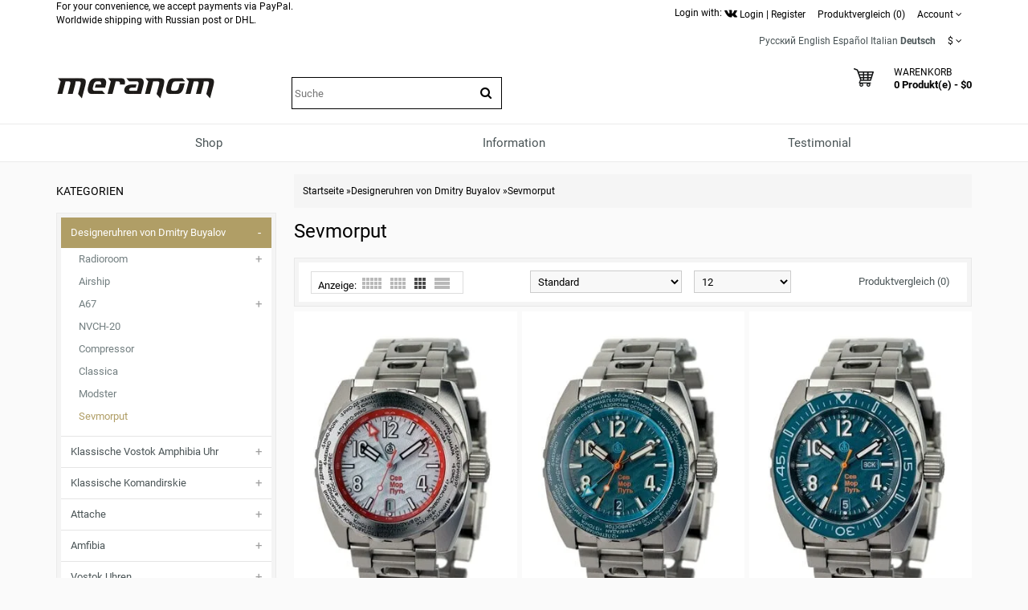

--- FILE ---
content_type: text/html; charset=utf-8
request_url: https://meranom.com/de/buyalov/sevmorput/
body_size: 24390
content:
<!DOCTYPE html>
<html  dir="ltr" lang="de">
<head>
<meta name="viewport" content="width=device-width, initial-scale=1">
<meta charset="UTF-8" />
<meta name="yandex-verification" content="61cc64ebe04f1f63" />

       <title>Designeruhren von Dmitry Buyalov Sevmorput</title>
        <meta name="description" content="Designeruhren von Dmitry Buyalov Sevmorput Vostok watches can be purchased at the online store meranom.com" />
    
        
  <base href="https://meranom.com/" />

<link rel="alternate" hreflang="ru" href="https://meranom.com/ru/buyalov/sevmorput/" />
<link rel="alternate" hreflang="en" href="https://meranom.com/en/buyalov/sevmorput/" />
<link rel="alternate" hreflang="es" href="https://meranom.com/es/buyalov/sevmorput/" />
<link rel="alternate" hreflang="it" href="https://meranom.com/it/buyalov/sevmorput/" />
<link rel="alternate" hreflang="de" href="https://meranom.com/de/buyalov/sevmorput/" />

<meta name="keywords" content="Designeruhren,von,Dmitry,Buyalov,Sevmorput,Vostok,watches,СВМП серый лед+ПУ,СВМП бирюза+ПУ,СВМП бирюза+ПУ с днём недели,Ремешок СВМП черный,Вкладка СВМП 24 час алюминий черная,Вкладка СВМП 15/30/45 черная,Вкладка СВМП 15/30/45 бирюза,Вкладка СВМП Города черная,Безель - основа СВМП,СВМП синие+ПУ,СВМП зеленые+ПУ,СВМП оранж+ПУ с днём недели" />





<link href="https://vostokwatches.ru/image/data/Meranom_favicon_round.png" rel="icon" />

<link rel="apple-touch-icon" href="https://vostokwatches.ru/image/data/icons/apple-touch-icon.png">


<link rel="dns-prefetch" href="https://www.googletagmanager.com/">

<link rel="preconnect" href="https://vostokwatches.ru">
<link rel="dns-prefetch" href="https://vostokwatches.ru">



<link rel="stylesheet" type="text/css" href="https://vostokwatches.ru/catalog/view/javascript/dist/css/bootstrap.min.css" />

<!--copy css
catalog/view/theme/julytheme/stylesheet/stylesheet.css
catalog/view/theme/julytheme/stylesheet/julymenu.css
catalog/view/theme/julytheme/stylesheet/sprite.css
*******************************************-->
<link rel="stylesheet" type="text/css" href="https://vostokwatches.ru/catalog/view/theme/julytheme/stylesheet/all.css" />


<!--Color scheme 
*******************************************-->
 <!--
	 <link rel="stylesheet" type="text/css" href="https://vostokwatches.ru/catalog/view/theme/julytheme/stylesheet/style2.css" />
*******************************************-->

<!--videolink убрать


<link href="https://maxcdn.bootstrapcdn.com/font-awesome/4.7.0/css/font-awesome.min.css" rel="stylesheet" type="text/css" />
<link href='https://fonts.googleapis.com/css?family=Roboto:400,500,700&subset=latin,cyrillic&display=swap' rel='stylesheet' type='text/css'>


<script type="text/javascript" src="https://ajax.googleapis.com/ajax/libs/jquery/1.11.1/jquery.min.js"></script>
<link type="text/css" href="https://ajax.googleapis.com/ajax/libs/jqueryui/1.11.2/themes/redmond/jquery-ui.css" rel="stylesheet" />
<script type="text/javascript" src="https://ajax.googleapis.com/ajax/libs/jqueryui/1.11.2/jquery-ui.min.js"></script>



<script type="text/javascript" src="https://vostokwatches.ru/catalog/view/javascript/jquery/jquery-1.7.1.min.js"></script>

<script type="text/javascript" src="https://vostokwatches.ru/catalog/view/javascript/jquery/ui/jquery-ui-1.8.16.custom.min.js"></script>
<link rel="stylesheet" type="text/css" href="https://vostokwatches.ru/catalog/view/javascript/jquery/ui/themes/ui-lightness/jquery-ui-1.8.16.custom.css" />

<script src="https://code.jquery.com/jquery-migrate-1.4.1.js"></script>

<script src="https://code.jquery.com/jquery-1.12.4.js"></script>


<script src="https://code.jquery.com/jquery-3.0.0.js"></script>
<script src="https://code.jquery.com/jquery-migrate-3.3.1.js"></script>



<script type="text/javascript" src="https://vostokwatches.ru/catalog/view/javascript/jquery/jquery-3.5.1.js"></script>
<script type="text/javascript" src="https://vostokwatches.ru/catalog/view/javascript/jquery/jquery-migrate-3.3.0.js"></script>

*******************************************-->

<link href="https://vostokwatches.ru/catalog/view/theme/julytheme/stylesheet/fontawesome.css" rel="stylesheet" type="text/css" />
<link href="https://vostokwatches.ru/catalog/view/theme/julytheme/stylesheet/googlefonts.css" rel="stylesheet" type="text/css" />

<link rel="stylesheet" type="text/css" href="https://vostokwatches.ru/catalog/view/theme/default/stylesheet/mf/style.css" media="screen" />
<link rel="stylesheet" type="text/css" href="https://vostokwatches.ru/catalog/view/theme/default/stylesheet/mf/style-2.css" media="screen" />


<script src="https://vostokwatches.ru/catalog/view/javascript/jquery/jquery-1.12.4.min.js"></script>
<script src="https://vostokwatches.ru/catalog/view/javascript/jquery/jquery-migrate-1.4.1.js"></script>


<script type="text/javascript" src="https://vostokwatches.ru/catalog/view/javascript/jquery/jquery-ui-1.12.1/jquery-ui.min.js"></script>
<link rel="stylesheet" type="text/css" href="https://vostokwatches.ru/catalog/view/javascript/jquery/jquery-ui-themes-1.12.1/themes/ui-lightness/jquery-ui.min.css" />


<!-- убрать
<script type="text/javascript" src="https://vostokwatches.ru/catalog/view/javascript/waitlist.js"></script>

*******************************************-->
<script type="text/javascript" src="https://vostokwatches.ru/catalog/view/javascript/common2.js"></script>


 


<script type="text/javascript" src="https://vostokwatches.ru/catalog/view/theme/julytheme/js/main.js"  defer></script>
<script type="text/javascript" src="https://vostokwatches.ru/catalog/view/theme/julytheme/js/jquery.tipsy.js" defer></script>
<script type="text/javascript" src="https://vostokwatches.ru/catalog/view/theme/julytheme/js/responsive/enquire.min.js" defer></script>
<script type="text/javascript" src="https://vostokwatches.ru/catalog/view/theme/julytheme/js/responsive/jquery.touchwipe.js" defer></script>
<script type="text/javascript" src="https://vostokwatches.ru/catalog/view/javascript/dist/js/bootstrap.min.js"></script>









 <!--Top Control 
*******************************************-->
<script src="https://vostokwatches.ru/catalog/view/theme/julytheme/js/scroll/scrolltopcontrol.js" type="text/javascript"></script>
  <!--Fixed menu 
*******************************************-->
<script src="https://vostokwatches.ru/catalog/view/theme/julytheme/js/fixmenu.js" type="text/javascript"></script>
 
<script type="text/javascript" src="https://vostokwatches.ru/catalog/view/javascript/jquery/jquery.total-storage.min.js"></script>
<script type="text/javascript" src="https://vostokwatches.ru/catalog/view/javascript/mf/iscroll.js"></script>
<script type="text/javascript" src="https://vostokwatches.ru/catalog/view/javascript/mf/mega_filter.js"></script>
<!--[if IE 7]> 
<link rel="stylesheet" type="text/css" href="https://vostokwatches.ru/catalog/view/theme/default/stylesheet/ie7.css" />
<![endif]-->
<!--[if lt IE 7]>
<link rel="stylesheet" type="text/css" href="https://vostokwatches.ru/catalog/view/theme/default/stylesheet/ie6.css" />
<script type="text/javascript" src="https://vostokwatches.ru/catalog/view/javascript/DD_belatedPNG_0.0.8a-min.js"></script>
<script type="text/javascript">
DD_belatedPNG.fix('#logo img');
</script>
<![endif]-->


  
 
  
 
<style type="text/css">

  
 /*Buttons*/
 .box-product .cart a, .product-grid .cart a,.product-list .cart a{ background-color: #FF0000;}
                            
  .box-product .cart a:hover, .product-grid .cart a:hover, .product-list .cart a, .box-product .fastorder a:hover, .product-grid .fastorder a:hover,.product-list .fastorder a:hover,
  .box-product .quick-view a:hover, .product-grid .quick-view a:hover, .product-list .quick-view a:hover,.box-product .compare a:hover, .product-grid .compare a:hover, .product-list .compare a:hover,  
  .box-product .wishlist a:hover, .product-grid .wishlist a:hover,.product-list .wishlist a:hover, .product-compare a:hover,
  a.button:hover, input.button:hover, button.button:hover, .sidr input.sidr-class-button:hover,
  .carousel-control.left.jul:hover,.carousel-control.right.jul:hover, #topcontrol:hover,
  .jcarousel-skin-opencart .jcarousel-next-horizontal:hover, .jcarousel-skin-opencart .jcarousel-prev-horizontal:hover,
   #frm_subscribe .button:hover, .footer_widget_down:hover{ background-color: #23527C;}

   
   
    
     #container.container{ width:auto; background:transparent;}
                
   body{
	     
		/*backrgound*/
	    background-color: #FAFAFA;
				 		
		}
		
  
	/*show compare*/ 
  body{ color: #000000}
            
  h1, .welcome { color: #000000}
            
  .box .box-heading { color: #000000; }
               
  .htabs a, .htabs li, .htabs .subtab-show-all { color: #000000; }
     
  .breadcrumb a { color: #000000;}
                             
     #header{
          		 		}
   
	#header #cart .heading a > div{ background-image: url(https://vostokwatches.ru/image/data/svg/cart.svg); border:none;
	   width:25px;
    height:25px;
	}
	#header #cart .heading a > div:after{ content: "";}	
			   		
  
		#top{background-color: #FFFFFF; }
		#top #welcome a div, #compare-total2 div{color: #FFFFFF; }
     
  #header .toplink > div, #header .toplink > div > a, #top .contactinfo, #top .contactinfo a, #header #top .top_search_down{color: #000000;}
  #top #welcome a div, #compare-total2 div{background-color: #000000;}
     
   #header .toplink > div > a:hover, #top .contactinfo a:hover{color: #9C9C9C;}
     
   .topinfo .contactinfo, .topinfo .contactinfo a{color: #000000;}
                     
    .box-product .price, .product-grid .price, .product-info .price {color: #FF0000;}
                  
   .product-info .cart a.button {background-color: #FF0000;}
          
   .product-info .cart a.button:hover {background-color: #FF1F0F;border-color: #FF1F0F;}
                  
   .product-grid > div:hover > div,.box-product > div:hover > div, .product-list > div:hover {	-webkit-box-shadow: 0px 0px 1px 1px #FFFFFF inset ;
	-moz-box-shadow: 0px 0px 1px 1px #FFFFFF inset ;
	box-shadow:inset 0px 0px 1px 1px #FFFFFF;}
                                                                           
#footer .custom-footer, #footer .custom-footer a {color: #000000;}
     
#footer .custom-footer{background-color: #EFEFEF;}
     #footer{
           
             background-color: #EFEFEF;
          		 		}	
 
#footer h3 {color: #000000;}
  	
  
#footer a {color: #000000;}
   
   
#footer a:hover {color: #23527C;}
   
   
#footer {color: #000000;}
      
#powered, #powered a, #powered a:hover {color: #000000;}
      
#powered {background-color: #EFEFEF;}
   
    
   /*footer login*/
#footer .footer-account, #footer .footer-account a, #footer .footer-account h3, #footer .footer-account a:hover {color: #000000;}
      
#footer .footer-account {background-color: #FFFFFF;}
   
   
  /*newsletter*/
#frm_subscribe .button {color: #FFFFFF;}
      
#frm_subscribe .button {background-color: #000000;}
   
    
   #topcontrol {background-color: #000000;}
      
   #topcontrol {color: #FFFFFF;}
   
    
        
     
     
     
   
    		  	
    
    
    
      
 .zoomContainer, .product-zoom {display: none !important;}
   		  	   	  																					
  
</style>
 
<!-- Google Analytics -->
<script>
(function(i,s,o,g,r,a,m){i['GoogleAnalyticsObject']=r;i[r]=i[r]||function(){
(i[r].q=i[r].q||[]).push(arguments)},i[r].l=1*new Date();a=s.createElement(o),
m=s.getElementsByTagName(o)[0];a.async=1;a.src=g;m.parentNode.insertBefore(a,m)
})(window,document,'script','//www.google-analytics.com/analytics.js','ga');

ga('create', 'UA-28436540-1', 'auto');  // Replace with your property ID.
ga('send', 'pageview');

</script>
<!-- End Google Analytics --><script type="text/javascript">window.dataLayer = window.dataLayer || [];</script>
 

							<script>
								$(function(){
									var i = (!!$("#livesearch").length ? $("#livesearch") : $("<ul id='livesearch'></ul>") ), s = $("#header [name=search]");
									function repositionLivesearch() { i.css({ top: (s.offset().top+s.outerHeight()), left:s.offset().left, width: s.outerWidth() }); }
									$(window).resize(function(){ repositionLivesearch(); });
									s.keyup(function(e){
										switch (e.keyCode) {
											case 13:
												$(".active", i).length && (window.location = $(".active a", i).attr("href"));
												return false;
											break;
											case 40:
												($(".active", i).length ? $(".active", i).removeClass("active").next().addClass("active") : $("li:first", i).addClass("active"))
												return false;
											break;
											case 38:
												($(".active", i).length ? $(".active", i).removeClass("active").prev().addClass("active") : $("li:last", i).addClass("active"))
												return false;
											break;
											default:
												var query = s.val();
												if (query.length > 2) {
													$.getJSON(
														"https://meranom.com/?route=product/search/livesearch&search=" + query,
														function(data) {
															i.empty();
															$.each(data, function( k, v ) { i.append("<li><a href='"+v.href+"'><img src='"+v.img+"' alt='"+v.name+"'><span>"+v.name+(v.model ? "<small>"+v.model+"</small>" : '')+"</span><em>"+(v.price ? v.price : '')+"</em></a></li>") });
															i.remove(); $("body").prepend(i); repositionLivesearch();
														}
													);
												} else {
													i.empty();
												}
										}
									}).blur(function(){ setTimeout(function(){ i.hide() },500); }).focus(function(){ repositionLivesearch(); i.show(); });
								});
							</script>
							<style>
								[name=search] {
									outline: none;
								}
								#livesearch, #livesearch * {
									margin: 0;
									padding: 0;
									list-style: none;
								}
								#livesearch {
									position: absolute;
									width: 200px;
									top: 0px;
									background: #ffffff;
									z-index: 100;
									box-shadow: 0px 10px 30px rgba(0,0,0,.5);
								}
								#livesearch li {
									border-top: 1px solid #eeeeee;
								}
								#livesearch a {
									display: block;
									clear: both;
									overflow: hidden;
									line-height: 20px;
									padding: 10px;
									text-decoration: none;
								}
								#livesearch a:hover, #livesearch li.active a {
									background: #38B0E3;
									color: #ffffff;
								}
								#livesearch img {
									float: left;
									width: 50px;
									height: 50px;
									margin-right: 10px;
								}
								#livesearch img[src=''] {
									display: none;
								}
								.more {
									text-align: center;
								}
								#livesearch a em {
									display: block;
									color: #888888;
									font-style: normal;
									font-weight: bold;
								}
								#livesearch a:hover em, #livesearch li.active a em {
									color: white;
								}
								#livesearch strike {
									color: #aaaaaa;
								}
								#livesearch a:hover strike {
									color: lightblue;
								}
								#livesearch small {
									display: block;
								}
							</style>
                        
<!--microdatapro 7.3 open graph start -->
<meta property="og:locale" content="de">
<meta property="og:rich_attachment" content="true">
<meta property="og:site_name" content="Meranom Official Watch Store">
<meta property="og:type" content="business.business" />
<meta property="og:title" content="Sevmorput" />
<meta property="og:description" content="“Sevmorput” (The Northern Sea Route) is a new Dmitry Buyalov s wristwatches collection dedicated to the shortest Arctic Sea route between the European part of Russia and the Far East. Consisting of five models from the different shades of colour of the waves and from the palette of" />
<meta property="og:image" content="https://vostokwatches.ru/image/data/meranom_logo.png" />
<meta property="og:image:secure_url" content="https://vostokwatches.ru/image/data/meranom_logo.png" />
<meta property="og:image:width" content="1200">
<meta property="og:image:height" content="630">
<meta property="og:url" content="https://meranom.com/de/buyalov/sevmorput/">
<meta property="fb:profile_id" content="meranomdotcom">
<!--microdatapro 7.3 open graph end -->

<script data-not_optimize="true">
// WEBP detect by sitecreator (c) 2019 https://sitecreator.ru webp_detect.js ver. 2.1.1
// Code Developer Malyutin R. A. All rights reserved.
(function() {
  if(typeof (window.sitecreator_hasWebP) !== 'object') window.sitecreator_hasWebP = {val: null};

  var usA = navigator.userAgent;
  var s;
  if(usA.match(/windows|android/i) !== null) if((s = usA.match(/(Chrome|Firefox)\/(\d{2,3})\./i)) !== null) {
    // console.log(s);
    var br = s[1].toLowerCase();
    var ver = s[2];
    if((br === "chrome" &&   ver >= 32) || br === "firefox" && ver >= 65) {
      window.sitecreator_hasWebP.val = true; // сработает если еще нет куки
      console.log('webp on start= ok');
    }
  }

  var cookie_hasWebP = document.cookie.match(/\bsitecreator_hasWebP=1\b;?/);
  if(cookie_hasWebP !== null) window.sitecreator_hasWebP.val = true;

  var img = new Image();
  img.onerror = function() {
    document.cookie = "sitecreator_hasWebP=0; path=/";
    window.sitecreator_hasWebP.val = false;
    console.log('webp = bad');
  };
  // работает асинхроннно. в Хроме сработает сразу и до DOMContentLoaded, в FF - в конце (после DOMContentLoaded)
  img.onload = function() {
    if (img.width === 2 && img.height === 1) {
      document.cookie = "sitecreator_hasWebP=1; path=/";
      window.sitecreator_hasWebP.val = true;
      console.log('webp = ok');
    }};
  img.src = "[data-uri]";
})();



function funWebpOrNot2(tag, n) {
  // console.log('funWebpOrNot2, document.readyState= ' + document.readyState);
  // var me = document.currentScript;  // будет null если тег <script> добвлен динамически после document.readyState === complete
  if(typeof n == "undefined" || n === null) return;
  var me = document.getElementById('scwebp' + n);
  if (me === null) return;  // null - если элемент не существует. выходим без отображения картинки

  // перестраховка, т.к. id уже уникальный в каждый отрезок времени
  // на случай динамического создания на стр. <script>. Для одного запроса по http исключено дублирование id, да и js не выполняются параллельно
  if(typeof me.removeAttribute) me.removeAttribute('id');

  if ((typeof (window.sitecreator_hasWebP) === 'undefined' || !window.sitecreator_hasWebP.val)) { // not webp
    tag = tag.replace(/\.webp(['"\s])/g, '$1');
  }

  if(document.readyState === 'loading') {
    document.write(tag);
    // удалим узел чтобы не мешал (чему, где  и когда?) удаление - лишняя операция и перестроение дерева DOM
    //  подстраховка на гипотетический случай 2-го запуска одного и того же блока <script>, что невозможно после удаления его id, который к тому же уникален
    if (typeof me.remove === 'function') me.remove(); // старые браузеры не знают
    me = null; //отправляется к сборщику мусора
  }
  else me.insertAdjacentHTML("afterend", tag);  // метод поддерживается всеми зверями

}

function funWebpOrNot22(v) {
  if(typeof v === 'object') {
    funWebpOrNot2(v[0], v[1]);
  }
}

// на случай если в ускорителе включена оптимизация JS и все скрипты перемещаются в конец страницы
function funWebpOrNot3(tag, n) {
  // console.log('funWebpOrNot2, document.readyState= ' + document.readyState);
  // var me = document.currentScript;  // будет null если тег <script> добвлен динамически после document.readyState === complete
  if(typeof n == "undefined" || n === null) return;
  var me = document.getElementById('scwebp' + n); //
  var ns = document.getElementById('nswebp' + n); // элемент <noscript>
  if (me === null || ns === null) return;  // null - если элемент не существует. выходим без отображения картинки

  // перестраховка, т.к. id уже уникальный в каждый отрезок времени
  // на случай динамического создания на стр. <script>. Для одного запроса по http исключено дублирование id, да и js не выполняются параллельно
  // if(typeof me.removeAttribute) me.removeAttribute('id');

  if ((typeof (window.sitecreator_hasWebP) === 'undefined' || !window.sitecreator_hasWebP.val)) { // not webp
    tag = tag.replace(/\.webp(['"\s])/g, '$1');
  }
  ns.insertAdjacentHTML("afterend", tag);  // метод поддерживается всеми зверями
}

function funWebpOrNot33(v) {
  if(typeof v === 'object') {
    funWebpOrNot2(v[0], v[1]);
  }
}
</script>

<script data-not_optimize="true">
var lazyl_remove_w_h_stcrtr = false;

// WEBP Lazy Load by sitecreator (c) 2019-2020 https://sitecreator.ru lazyload_sitecreator.js
function LazyLoadStcrtr() {
  var config = {
    root: null,
    rootMargin: '0px',
    threshold: [0.2]
  };

  var w_or_h = 812; 
  var mobile_screen = typeof window.screen.width === "number" && (window.screen.width <= w_or_h && window.screen.height <= w_or_h);
  if(mobile_screen) console.log('mobile_screen');
  var observer;

  if (typeof window.IntersectionObserver === 'function') {
    observer = new IntersectionObserver(function(entries, self) {
      Array.prototype.forEach.call(entries, function (entry) {
        if (entry.isIntersecting) {
          // console.log(entry);
          var img = entry.target;
          self.unobserve(img);
          setSrc(img);
        }
      });
    }, config);
  }

  var busy = false;

  this.lazyReStart = function() {
    if(busy) return;
    busy = true;
    var imgs = document.querySelectorAll("img[data-src]");
    if(typeof observer === 'object') {
      // observer.disconnect(); // вредно, т.к. перестает работать config
      Array.prototype.forEach.call(imgs, function (img) {
        observer.observe(img);
      });
    } else Array.prototype.forEach.call(imgs, function (img) {
      setSrc(img);
    });
    busy = false;
  };

  function setSrc(img) {
    var src = img.getAttribute('data-src');
    var srclow = img.getAttribute('data-srclow');
    if (src) {
      if(mobile_screen && srclow) img.src = srclow;
      else img.src = src;
      img.removeAttribute('data-src');

      if(typeof lazyl_remove_w_h_stcrtr !== 'undefined' && lazyl_remove_w_h_stcrtr) {
        img.removeAttribute('width');
        img.removeAttribute('height');
      }
    }
  }

}


// WEBP Lazy Load by sitecreator (c) 2019 https://sitecreator.ru lazyload_start.js


(function() {
  var lazy = new LazyLoadStcrtr();
  var lazyReStart = lazy.lazyReStart;
  document.addEventListener("DOMContentLoaded", lazyReStart);
  setInterval(lazyReStart, 100);
})();

</script>
</head>
<body>

 

<div id="container" class="container">
<div id="header" class="default">

    <div id="top">
    <div class="container">
     <div class="row">  
      
     <div class="col-xs-12 col-md-6">
     
		 
For your convenience, we accept payments via PayPal.<br>
Worldwide shipping with Russian post or DHL.<br>
      
          
	 
                 
           
 

    </div>

     
   <div class="col-xs-12 col-md-6 toplink">
   
        

         <noindex>Login with: <a href="https://meranom.com/vk-login" rel="nofollow"><img src="https://vostokwatches.ru/image/data/social/vk-logo.png.webp" width="16" height="16"  alt="Войти с помощью Vk"></a></noindex> 
          
        <div id="welcome" class="btn-group">  
                 <a href="https://meranom.com/de/login/"><div title="Login"></div><span>Login</span></a> | <a href="https://meranom.com/de/simpleregister/"><div title="Register"></div><span>Register</span</a>                </div>
                
           
                  <div class="btn-group">  
         <a href="https://meranom.com/de/compare-products/" id="compare-total2"><div title="Produktvergleich (0)"></div><span>Produktvergleich (0)</span></a>
         </div>                  
           
        <div class="btn-group account-drop">
            <div data-toggle="dropdown"><span> Account</span>&nbsp;<i class="fa fa-angle-down"></i></div>
            <ul class="dropdown-menu setting-menu">
             <li id="wishlist"><a href="https://meranom.com/de/wishlist/" id="wishlist-total">Wunschzettel (0)</a></li>
             <li><a href="https://meranom.com/de/my-account/">Mein Konto</a></li>
             <li> <a href="https://meranom.com/de/simplecheckout/">Warenkorb</a></li>
             <li><a href="https://meranom.com/de/simplecheckout/">Kasse</a></li>
             </ul>
         </div>	
                  
         <div class="btn-group">  
         
<form action="https://meranom.com/de/index.php?route=module/language" method="post" enctype="multipart/form-data" id="language_form">
   <div id="language">
                                    <a title="Русский" onclick="window.location = 'https://meranom.com/ru/buyalov/sevmorput/'">Русский</a>
                                                <a title="English" onclick="window.location = 'https://meranom.com/en/buyalov/sevmorput/'">English</a>
                                                <a title="Español" onclick="window.location = 'https://meranom.com/es/buyalov/sevmorput/'">Español</a>
                                                <a title="Italian" onclick="window.location = 'https://meranom.com/it/buyalov/sevmorput/'">Italian</a>
                                                <a title="Deutsch"><span class="selected-language">Deutsch</span></a>
                    
   </div>
</form>
        </div>
        
        <div class="btn-group"> 
        <form action="https://meranom.com/de/index.php?route=module/currency" method="post" enctype="multipart/form-data" id="currency">
  <div class="btn-groups">
    <div class="dropdown-toggle" data-toggle="dropdown">
            <span>$</span>
                        <span class="top-text">Währung</span><i class="fa fa-angle-down"></i>
    </div>
    <div class="dropdown-menu ">
        <div class="box-currency inner">
                                              <a class="currency-select" id="USD">
                      $                  </a>
                                                            <a class="currency-select" id="RUB">
                      Р.                  </a>
                                    </div>
    </div>
  </div>
  <input type="hidden" name="currency_code" value="" />
  <input type="hidden" name="redirect" value="https://meranom.com/de/buyalov/sevmorput/" />
</form>
        </div> 
        
        
       
          
  
  </div>
  </div>
    
    </div>
   </div>
    
   

   <div class="container">
      <div class="row">
      <!--1-->
      <div class="topinfo topinfosearch col-sm-12  col-md-3">
      
               
                <div id="logo">
                <a href="https://meranom.com/de/"><img src="[data-uri]" data-src="https://vostokwatches.ru/image/data/meranom_logo.png.webp" width="198" height="28" title="Meranom Official Watch Store" alt="Meranom Official Watch Store" /></a>
                </div>
                
         

      </div>
      
   
     <!--2-->
     <div class="topinfo cap-center 
      col-md-3 col-xs-12  ">
        
                <div id="search">
              <div class="button-search"><i class="fa fa-search"></i></div>
              <input type="text" name="search" placeholder="Suche" value="" />
              </div>
              
       
              
         
         
     </div>
     
    <!--3-->   
      
      <div class="topinfo col-xs-8 col-md-3">
      
              
       
      </div>
           
    
    <!--4-->
    <div class="topinfo col-xs-4  col-md-3 ">    
      <div id="cart">
  <div class="heading">
    <a title="Warenkorb">
    <div></div> 
    <h4>Warenkorb</h4>
     <span id="cart-top-fixed" style="display:none;"><i class="fa fa-check"></i></span>
     <span id="cart-total">0 Produkt(e) - $0</span> 
    </a></div>
  <div class="content">
        <div class="empty">Ihr Warenkorb ist leer!</div>
      </div>
</div>    </div>
    
    </div>

</div>


<div class="menufix">
<div class="container">
<div id="mobile-header">
    <div id="responsive-menu-button"><i class="fa fa-bars"></i> Menu</div>
</div>
<div id="navigation">
    <div id="menu" class="nav july_menu_container"><span class="close"></span>
    <ul>
 
   
          

	    
	       
    <li class="md-3 jul-li "  > 
     
     
	    
        <a >
         
                 
        <span class="jl-text menu-span" >Shop</span>
      </a>
 
       
		            
          
          
          
                    
          
          
                    
          
           
            
             
             
          
            <!--all categories-->
           <span class="arrow"></span>
           
           <div class="submenu first all-table drop-right">

          
           <ul class="allcategory-sub md-8">
                      
           
                    
          <li >
          
          <!--image--> 
           
          <ul class = "allcategory-img"> 
         <li><a href="https://meranom.com/de/buyalov/"><img data-src="https://vostokwatches.ru/image/cache/data/buyalov/buyalov_design_site_2-100x100.png" alt="Designeruhren von Dmitry Buyalov" /></a></li>
          </ul> 
            
          <!--end image--> 
           
	       <a href="https://meranom.com/de/buyalov/">Designeruhren von Dmitry Buyalov</a>

	
       
      <span class="arrow"></span>
      <div class="submenu"> 
       
                 
          <ul>
                    
                    <li><a href="https://meranom.com/de/buyalov/radioroom/">Radioroom</a>
         
            
           <!--sub-category 3-->                     
                    <span class="arrow"></span>
                     <div class="submenu"> 
                     <ul> 
                                           <li><a href="https://meranom.com/de/buyalov/radioroom/radioroom01/">RR01</a></li>
                                            <li><a href="https://meranom.com/de/buyalov/radioroom/rr02/">RR02</a></li>
                                            <li><a href="https://meranom.com/de/buyalov/radioroom/radioroom-rr03/">RR03</a></li>
                                            <li><a href="https://meranom.com/de/buyalov/radioroom/rr-accessories/">RR accessories</a></li>
                                            </ul>
                      </div> 
             <!--send ub-category 3-->  
                            
                </li>
                    
          
                    <li><a href="https://meranom.com/de/buyalov/airship/">Airship</a>
         
                          
                </li>
                    
          
                    <li><a href="https://meranom.com/de/buyalov/a67/">A67</a>
         
            
           <!--sub-category 3-->                     
                    <span class="arrow"></span>
                     <div class="submenu"> 
                     <ul> 
                                           <li><a href="https://meranom.com/de/buyalov/a67/a67-bronze/">A67 bronze</a></li>
                                            <li><a href="https://meranom.com/de/buyalov/a67/a67-titanium/">A67 titanium</a></li>
                                            <li><a href="https://meranom.com/de/index.php?route=product/category&amp;path=176_208_2751">A67 Steel</a></li>
                                            </ul>
                      </div> 
             <!--send ub-category 3-->  
                            
                </li>
                    
          
                    <li><a href="https://meranom.com/de/buyalov/nvch-20/">NVCH-20</a>
         
                          
                </li>
                    
          
                    <li><a href="https://meranom.com/de/buyalov/buyalov_%D1%81ompressor/">Compressor</a>
         
                          
                </li>
                    
          
                    <li><a href="https://meranom.com/de/buyalov/buyalov_classica/">Classica</a>
         
                          
                </li>
                    
          
                    <li><a href="https://meranom.com/de/buyalov/modster/">Modster</a>
         
                          
                </li>
                    
          
                    <li><a href="https://meranom.com/de/buyalov/sevmorput/">Sevmorput</a>
         
                          
                </li>
                    
                  </ul>
         
          
       
         
       
           
      </div>
          </li>
      
   
	           
           
                    
          <li >
          
          <!--image--> 
           
          <ul class = "allcategory-img"> 
         <li><a href="https://meranom.com/de/amphibian-classic/"><img data-src="https://vostokwatches.ru/image/cache/data/amphibian-100x100.png" alt="Klassische Vostok Amphibia Uhr" /></a></li>
          </ul> 
            
          <!--end image--> 
           
	       <a href="https://meranom.com/de/amphibian-classic/">Klassische Vostok Amphibia Uhr</a>

	
       
      <span class="arrow"></span>
      <div class="submenu"> 
       
                 
          <ul>
                    
                    <li><a href="https://meranom.com/de/amphibian-classic/amphibian-se/">Amphibia Limitierte Serie</a>
         
                          
                </li>
                    
          
                    <li><a href="https://meranom.com/de/amphibian-classic/051/">051</a>
         
                          
                </li>
                    
          
                    <li><a href="https://meranom.com/de/amphibian-classic/060/">060</a>
         
                          
                </li>
                    
          
                    <li><a href="https://meranom.com/de/amphibian-classic/090/">090</a>
         
                          
                </li>
                    
          
                    <li><a href="https://meranom.com/de/amphibian-classic/100/">100</a>
         
                          
                </li>
                    
          
                    <li><a href="https://meranom.com/de/amphibian-classic/110/">110</a>
         
                          
                </li>
                    
          
                    <li><a href="https://meranom.com/de/amphibian-classic/120/">120</a>
         
                          
                </li>
                    
          
                    <li><a href="https://meranom.com/de/amphibian-classic/130a/">130</a>
         
                          
                </li>
                    
          
                    <li><a href="https://meranom.com/de/index.php?route=product/category&amp;path=46_224">140</a>
         
                          
                </li>
                    
          
                    <li><a href="https://meranom.com/de/index.php?route=product/category&amp;path=46_159">150</a>
         
                          
                </li>
                    
          
                    <li><a href="https://meranom.com/de/amphibian-classic/160/">160</a>
         
                          
                </li>
                    
          
                    <li><a href="https://meranom.com/de/amphibian-classic/17/">170</a>
         
                          
                </li>
                    
          
                    <li><a href="https://meranom.com/de/amphibian-classic/200/">200</a>
         
                          
                </li>
                    
          
                    <li><a href="https://meranom.com/de/amphibian-classic/420/">420</a>
         
                          
                </li>
                    
          
                    <li><a href="https://meranom.com/de/amphibian-classic/610/">610</a>
         
                          
                </li>
                    
          
                    <li><a href="https://meranom.com/de/amphibian-classic/670/">670</a>
         
                          
                </li>
                    
          
                    <li><a href="https://meranom.com/de/amphibian-classic/710/">710</a>
         
                          
                </li>
                    
          
                    <li><a href="https://meranom.com/de/amphibian-classic/720/">720</a>
         
                          
                </li>
                    
          
                    <li><a href="https://meranom.com/de/amphibian-classic/740/">740</a>
         
                          
                </li>
                    
          
                    <li><a href="https://meranom.com/de/amphibian-classic/880/">880</a>
         
                          
                </li>
                    
          
                    <li><a href="https://meranom.com/de/amphibian-classic/900/">900</a>
         
                          
                </li>
                    
          
                    <li><a href="https://meranom.com/de/amphibian-classic/910/">910</a>
         
                          
                </li>
                    
          
                    <li><a href="https://meranom.com/de/amphibian-classic/960/">960</a>
         
                          
                </li>
                    
          
                    <li><a href="https://meranom.com/de/amphibian-classic/bezels/">Lünette</a>
         
                          
                </li>
                    
          
                    <li><a href="https://meranom.com/de/amphibian-classic/bracelets/">Armband ansehen</a>
         
                          
                </li>
                    
          
                    <li><a href="https://meranom.com/de/amphibian-classic/crowns/">Kronen</a>
         
                          
                </li>
                    
          
                    <li><a href="https://meranom.com/de/amphibian-classic/cases/">Uhrengehäuse</a>
         
                          
                </li>
                    
          
                    <li><a href="https://meranom.com/de/amphibian-classic/casebacks/">Casebacks</a>
         
                          
                </li>
                    
          
                    <li><a href="https://meranom.com/de/amphibian-classic/movements/">Die Mechanismen</a>
         
                          
                </li>
                    
          
                    <li><a href="https://meranom.com/de/amphibian-classic/straps/">beobachten Sie Riemen</a>
         
                          
                </li>
                    
          
                    <li><a href="https://meranom.com/de/amphibian-classic/hands/">Uhrzeiger</a>
         
                          
                </li>
                    
          
                    <li><a href="https://meranom.com/de/amphibian-classic/dials/">Zifferblätter</a>
         
                          
                </li>
                    
          
                    <li><a href="https://meranom.com/de/amphibian-classic/spare-parts/">Ersatzteile Vostok</a>
         
                          
                </li>
                    
                  </ul>
         
          
       
         
       
           
      </div>
          </li>
      
   
	           
           
                    
          <li >
          
          <!--image--> 
           
          <ul class = "allcategory-img"> 
         <li><a href="https://meranom.com/de/komandirskie-classic/"><img data-src="https://vostokwatches.ru/image/cache/data/komandirskie-100x100.png" alt="Klassische Komandirskie" /></a></li>
          </ul> 
            
          <!--end image--> 
           
	       <a href="https://meranom.com/de/komandirskie-classic/">Klassische Komandirskie</a>

	
       
      <span class="arrow"></span>
      <div class="submenu"> 
       
                 
          <ul>
                    
                    <li><a href="https://meranom.com/de/komandirskie-classic/02/">02</a>
         
                          
                </li>
                    
          
                    <li><a href="https://meranom.com/de/komandirskie-classic/03/">03</a>
         
                          
                </li>
                    
          
                    <li><a href="https://meranom.com/de/komandirskie-classic/180/">18</a>
         
                          
                </li>
                    
          
                    <li><a href="https://meranom.com/de/komandirskie-classic/21/">21</a>
         
                          
                </li>
                    
          
                    <li><a href="https://meranom.com/de/komandirskie-classic/28/">28</a>
         
                          
                </li>
                    
          
                    <li><a href="https://meranom.com/de/komandirskie-classic/43/">43</a>
         
                          
                </li>
                    
          
                    <li><a href="https://meranom.com/de/komandirskie-classic/53/">53</a>
         
                          
                </li>
                    
          
                    <li><a href="https://meranom.com/de/komandirskie-classic/65/">65</a>
         
                          
                </li>
                    
          
                    <li><a href="https://meranom.com/de/komandirskie-classic/81/">81</a>
         
                          
                </li>
                    
          
                    <li><a href="https://meranom.com/de/komandirskie-classic/92/">92</a>
         
                          
                </li>
                    
          
                    <li><a href="https://meranom.com/de/komandirskie-classic/95/">95</a>
         
                          
                </li>
                    
          
                    <li><a href="https://meranom.com/de/komandirskie-classic/komandirskie-classic-watch-parts/">Klassische Komandirskie Ersatzteile</a>
         
                          
                </li>
                    
                  </ul>
         
          
       
         
       
           
      </div>
          </li>
      
   
	           
           
                    
          <li >
          
          <!--image--> 
           
          <ul class = "allcategory-img"> 
         <li><a href="https://meranom.com/de/attache/"><img data-src="https://vostokwatches.ru/image/cache/data/attache/attache-100x100-100x100.png" alt="Attache" /></a></li>
          </ul> 
            
          <!--end image--> 
           
	       <a href="https://meranom.com/de/attache/">Attache</a>

	
       
      <span class="arrow"></span>
      <div class="submenu"> 
       
                 
          <ul>
                    
                    <li><a href="https://meranom.com/de/index.php?route=product/category&amp;path=211_212">Pilot</a>
         
                          
                </li>
                    
          
                    <li><a href="https://meranom.com/de/attache/pilot-chronograph/">Pilot Chronograph</a>
         
                          
                </li>
                    
          
                    <li><a href="https://meranom.com/de/attache/deep-sea/">Deep Sea</a>
         
                          
                </li>
                    
          
                    <li><a href="https://meranom.com/de/attache/pilot_2431/">Pilot 2431</a>
         
                          
                </li>
                    
          
                    <li><a href="https://meranom.com/de/attache/attache-compressor/">Compressor</a>
         
                          
                </li>
                    
          
                    <li><a href="https://meranom.com/de/attache/open_space/">Open Space</a>
         
                          
                </li>
                    
                  </ul>
         
          
       
         
       
           
      </div>
          </li>
      
   
	           
           
                    
          <li >
          
          <!--image--> 
           
          <ul class = "allcategory-img"> 
         <li><a href="https://meranom.com/de/amfibia/"><img data-src="https://vostokwatches.ru/image/cache/data/amfibia-100x100.png" alt="Amfibia" /></a></li>
          </ul> 
            
          <!--end image--> 
           
	       <a href="https://meranom.com/de/amfibia/">Amfibia</a>

	
       
      <span class="arrow"></span>
      <div class="submenu"> 
       
                 
          <ul>
                    
                    <li><a href="https://meranom.com/de/amfibia/reef/">Reef</a>
         
                          
                </li>
                    
          
                    <li><a href="https://meranom.com/de/amfibia/turbina/">Turbina</a>
         
                          
                </li>
                    
          
                    <li><a href="https://meranom.com/de/amfibia/amphibia-1967/">Amphibia 1967</a>
         
                          
                </li>
                    
          
                    <li><a href="https://meranom.com/de/amfibia/scuba/">Scuba</a>
         
                          
                </li>
                    
          
                    <li><a href="https://meranom.com/de/amfibia/red-sea/">Red Sea</a>
         
                          
                </li>
                    
          
                    <li><a href="https://meranom.com/de/amfibia/black-sea/">Black Sea</a>
         
                          
                </li>
                    
          
                    <li><a href="https://meranom.com/de/index.php?route=product/category&amp;path=39_194">Ladies</a>
         
                          
                </li>
                    
          
                    <li><a href="https://meranom.com/de/amfibia/amfibia-watch-parts/">Amphibia Ersatzteile</a>
         
                          
                </li>
                    
                  </ul>
         
          
       
         
       
           
      </div>
          </li>
      
   
	           
           
                    
          <li >
          
          <!--image--> 
           
          <ul class = "allcategory-img"> 
         <li><a href="https://meranom.com/de/vostok/"><img data-src="https://vostokwatches.ru/image/cache/data/vostok-100x100.png" alt="Vostok Uhren" /></a></li>
          </ul> 
            
          <!--end image--> 
           
	       <a href="https://meranom.com/de/vostok/">Vostok Uhren</a>

	
       
      <span class="arrow"></span>
      <div class="submenu"> 
       
                 
          <ul>
                    
                    <li><a href="https://meranom.com/de/vostok/megapolice/">Megapolis</a>
         
                          
                </li>
                    
          
                    <li><a href="https://meranom.com/de/vostok/kremlyovskie/">Kremlyovskie</a>
         
                          
                </li>
                    
          
                    <li><a href="https://meranom.com/de/vostok/540/">Retro 540</a>
         
                          
                </li>
                    
          
                    <li><a href="https://meranom.com/de/vostok/550/">Retro 550</a>
         
                          
                </li>
                    
          
                    <li><a href="https://meranom.com/de/vostok/partner/">Partner</a>
         
                          
                </li>
                    
          
                    <li><a href="https://meranom.com/de/vostok/titanium/">Titanium</a>
         
                          
                </li>
                    
          
                    <li><a href="https://meranom.com/de/vostok/breeze/">Briz</a>
         
                          
                </li>
                    
          
                    <li><a href="https://meranom.com/de/vostok/vostok-t/">Vostok-T</a>
         
                          
                </li>
                    
          
                    <li><a href="https://meranom.com/de/vostok/58/">58</a>
         
                          
                </li>
                    
          
                    <li><a href="https://meranom.com/de/vostok/ships-clock/">Schiffsuhr</a>
         
                          
                </li>
                    
          
                    <li><a href="https://meranom.com/de/vostok/komandirskie/">Komandirskie</a>
         
            
           <!--sub-category 3-->                     
                    <span class="arrow"></span>
                     <div class="submenu"> 
                     <ul> 
                                           <li><a href="https://meranom.com/de/vostok/komandirskie/komandirskie-k-46/">Komandirskie K-46</a></li>
                                            <li><a href="https://meranom.com/de/vostok/komandirskie/komandirskie-k-65/">Komandirskie K-65</a></li>
                                            <li><a href="https://meranom.com/de/vostok/komandirskie/komandirskie-k39/">Komandirskie K-39</a></li>
                                            <li><a href="https://meranom.com/de/vostok/komandirskie/k39-quartz/">Komandirskie K-39 Quartz</a></li>
                                            <li><a href="https://meranom.com/de/vostok/komandirskie/komandirskie-watch-parts/">Komandirskie Ersatzteile </a></li>
                                            </ul>
                      </div> 
             <!--send ub-category 3-->  
                            
                </li>
                    
                  </ul>
         
          
       
         
       
           
      </div>
          </li>
      
   
	           
           
                    
          <li >
          
          <!--image--> 
           
          <ul class = "allcategory-img"> 
         <li><a href="https://meranom.com/de/slava/"><img data-src="https://vostokwatches.ru/image/cache/data/slava/logo-slava-100x100.png" alt="Slava" /></a></li>
          </ul> 
            
          <!--end image--> 
           
	       <a href="https://meranom.com/de/slava/">Slava</a>

	
       
      <span class="arrow"></span>
      <div class="submenu"> 
       
                 
          <ul>
                    
                    <li><a href="https://meranom.com/de/index.php?route=product/category&amp;path=240_2689">Коллекция часов Слава «БРАВО»</a>
         
                          
                </li>
                    
          
                    <li><a href="https://meranom.com/de/index.php?route=product/category&amp;path=240_2690">Патриот</a>
         
                          
                </li>
                    
          
                    <li><a href="https://meranom.com/de/index.php?route=product/category&amp;path=240_2691">Коллекция часов Слава «ТРАДИЦИЯ»</a>
         
                          
                </li>
                    
          
                    <li><a href="https://meranom.com/de/index.php?route=product/category&amp;path=240_2692">Боевые пловцы</a>
         
                          
                </li>
                    
          
                    <li><a href="https://meranom.com/de/index.php?route=product/category&amp;path=240_2693">5 стихий</a>
         
                          
                </li>
                    
          
                    <li><a href="https://meranom.com/de/index.php?route=product/category&amp;path=240_2694">Авторские часы</a>
         
                          
                </li>
                    
          
                    <li><a href="https://meranom.com/de/index.php?route=product/category&amp;path=240_2695">Смерш</a>
         
                          
                </li>
                    
          
                    <li><a href="https://meranom.com/de/index.php?route=product/category&amp;path=240_2696">Группа А</a>
         
                          
                </li>
                    
          
                    <li><a href="https://meranom.com/de/index.php?route=product/category&amp;path=240_2697">Диверсант</a>
         
                          
                </li>
                    
          
                    <li><a href="https://meranom.com/de/index.php?route=product/category&amp;path=240_2698">Снайпер</a>
         
                          
                </li>
                    
          
                    <li><a href="https://meranom.com/de/index.php?route=product/category&amp;path=240_2699">Группа А Юбилейная</a>
         
                          
                </li>
                    
          
                    <li><a href="https://meranom.com/de/index.php?route=product/category&amp;path=240_2700">Профессионал</a>
         
                          
                </li>
                    
          
                    <li><a href="https://meranom.com/de/index.php?route=product/category&amp;path=240_2701">Атака</a>
         
                          
                </li>
                    
          
                    <li><a href="https://meranom.com/de/index.php?route=product/category&amp;path=240_2702">Коллекция часов Слава «ПРЕМЬЕР»</a>
         
                          
                </li>
                    
          
                    <li><a href="https://meranom.com/de/index.php?route=product/category&amp;path=240_2703">Коллекция часов Слава «БИЗНЕС»</a>
         
                          
                </li>
                    
          
                    <li><a href="https://meranom.com/de/index.php?route=product/category&amp;path=240_2704">Идеология</a>
         
                          
                </li>
                    
          
                    <li><a href="https://meranom.com/de/index.php?route=product/category&amp;path=240_2705">Селена</a>
         
                          
                </li>
                    
          
                    <li><a href="https://meranom.com/de/index.php?route=product/category&amp;path=240_2706">Концептуал</a>
         
                          
                </li>
                    
          
                    <li><a href="https://meranom.com/de/index.php?route=product/category&amp;path=240_2707">Коллекция часов «ГАЛЕРЕЯ СЛАВЫ»</a>
         
                          
                </li>
                    
          
                    <li><a href="https://meranom.com/de/index.php?route=product/category&amp;path=240_2708">Часы Слава «МИР»</a>
         
                          
                </li>
                    
          
                    <li><a href="https://meranom.com/de/index.php?route=product/category&amp;path=240_2709">Часы Слава «ТЕЛЕВИЗОР»</a>
         
                          
                </li>
                    
          
                    <li><a href="https://meranom.com/de/index.php?route=product/category&amp;path=240_2710">Часы Слава «ЭРА»</a>
         
                          
                </li>
                    
          
                    <li><a href="https://meranom.com/de/index.php?route=product/category&amp;path=240_2711">Часы  Слава «САДКО»</a>
         
                          
                </li>
                    
          
                    <li><a href="https://meranom.com/de/index.php?route=product/category&amp;path=240_2712">Часы Слава «РУССКАЯ RUЛЕТКА»</a>
         
                          
                </li>
                    
          
                    <li><a href="https://meranom.com/de/index.php?route=product/category&amp;path=240_2713">Часы Слава «КГБ СССР»</a>
         
                          
                </li>
                    
          
                    <li><a href="https://meranom.com/de/index.php?route=product/category&amp;path=240_2714">Телевизор Титан</a>
         
                          
                </li>
                    
          
                    <li><a href="https://meranom.com/de/index.php?route=product/category&amp;path=240_2715">Часы Слава «КАПИТАН»</a>
         
                          
                </li>
                    
          
                    <li><a href="https://meranom.com/de/index.php?route=product/category&amp;path=240_2716">Часы Слава «ДОКТОР»</a>
         
                          
                </li>
                    
          
                    <li><a href="https://meranom.com/de/index.php?route=product/category&amp;path=240_2717">Часы Слава «АЙС»</a>
         
                          
                </li>
                    
          
                    <li><a href="https://meranom.com/de/index.php?route=product/category&amp;path=240_2718">Часы Слава «АФАЛИНА»</a>
         
                          
                </li>
                    
          
                    <li><a href="https://meranom.com/de/index.php?route=product/category&amp;path=240_2719">Часы «СЛАВА х ПРО ЧАСЫ»</a>
         
                          
                </li>
                    
          
                    <li><a href="https://meranom.com/de/index.php?route=product/category&amp;path=240_2720">Коллекция часов Слава «СЕНАТ»</a>
         
                          
                </li>
                    
          
                    <li><a href="https://meranom.com/de/index.php?route=product/category&amp;path=240_2721">Часы Слава «ГЛОРИЯ»</a>
         
                          
                </li>
                    
          
                    <li><a href="https://meranom.com/de/index.php?route=product/category&amp;path=240_2722">Часы Спецназ «КОСМОНАВИГАТОР»</a>
         
                          
                </li>
                    
          
                    <li><a href="https://meranom.com/de/index.php?route=product/category&amp;path=240_2723">Часы Слава «ЮБИЛЕЙНЫЕ»</a>
         
                          
                </li>
                    
          
                    <li><a href="https://meranom.com/de/index.php?route=product/category&amp;path=240_2724">Часы Слава с гравировкой «ТЕЛЕВИЗОР»</a>
         
                          
                </li>
                    
          
                    <li><a href="https://meranom.com/de/index.php?route=product/category&amp;path=240_2732">Часы Слава «Погоня»</a>
         
                          
                </li>
                    
          
                    <li><a href="https://meranom.com/de/index.php?route=product/category&amp;path=240_2733">Часы Слава «РЕВОЛЮЦИЯ»</a>
         
                          
                </li>
                    
          
                    <li><a href="https://meranom.com/de/index.php?route=product/category&amp;path=240_2738">Часы Спецназ «Боевые Пловцы»</a>
         
                          
                </li>
                    
          
                    <li><a href="https://meranom.com/de/index.php?route=product/category&amp;path=240_2739">Часы Спецназ «5 стихий»</a>
         
                          
                </li>
                    
          
                    <li><a href="https://meranom.com/de/index.php?route=product/category&amp;path=240_2740">Часы Спецназ «Смерш»</a>
         
                          
                </li>
                    
          
                    <li><a href="https://meranom.com/de/index.php?route=product/category&amp;path=240_2741">Часы Спецназ «Группа А»</a>
         
                          
                </li>
                    
          
                    <li><a href="https://meranom.com/de/index.php?route=product/category&amp;path=240_2742">Часы Спецназ «Диверсант»</a>
         
                          
                </li>
                    
          
                    <li><a href="https://meranom.com/de/index.php?route=product/category&amp;path=240_2743">Часы Спецназ  «Снайпер»</a>
         
                          
                </li>
                    
          
                    <li><a href="https://meranom.com/de/index.php?route=product/category&amp;path=240_2744">Часы Слава «САДКО»</a>
         
                          
                </li>
                    
          
                    <li><a href="https://meranom.com/de/index.php?route=product/category&amp;path=240_2745">Часы Слава «ТАНК»</a>
         
                          
                </li>
                    
          
                    <li><a href="https://meranom.com/de/index.php?route=product/category&amp;path=240_2746">Часы Слава «Слава России» турбийон</a>
         
                          
                </li>
                    
          
                    <li><a href="https://meranom.com/de/index.php?route=product/category&amp;path=240_2747">Часы  Слава «МОСКВА»</a>
         
                          
                </li>
                    
          
                    <li><a href="https://meranom.com/de/index.php?route=product/category&amp;path=240_2748">Часы Слава «Слава России» хронограф</a>
         
                          
                </li>
                    
          
                    <li><a href="https://meranom.com/de/index.php?route=product/category&amp;path=240_2749">Часы Слава «Слава России»</a>
         
                          
                </li>
                    
          
                    <li><a href="https://meranom.com/de/index.php?route=product/category&amp;path=240_2750">Часы Слава «АК»</a>
         
                          
                </li>
                    
                  </ul>
         
          
       
         
       
           
      </div>
          </li>
      
   
	           
           
                    
          <li >
          
          <!--image--> 
           
          <ul class = "allcategory-img"> 
         <li><a href="https://meranom.com/de/sturmanskie/"><img data-src="https://vostokwatches.ru/image/cache/data/sturmanskie/sturmanskie_site-100x100.png" alt="Sturmanskie" /></a></li>
          </ul> 
            
          <!--end image--> 
           
	       <a href="https://meranom.com/de/sturmanskie/">Sturmanskie</a>

	
       
      <span class="arrow"></span>
      <div class="submenu"> 
       
                 
          <ul>
                    
                    <li><a href="https://meranom.com/de/sturmanskie/sturmanskie-gagarin/">Gagarin</a>
         
                          
                </li>
                    
          
                    <li><a href="https://meranom.com/de/index.php?route=product/category&amp;path=201_203">Arktika</a>
         
                          
                </li>
                    
          
                    <li><a href="https://meranom.com/de/sturmanskie/open_space/">Open Space</a>
         
                          
                </li>
                    
          
                    <li><a href="https://meranom.com/de/sturmanskie/sputnik/">Sputnik</a>
         
                          
                </li>
                    
          
                    <li><a href="https://meranom.com/de/sturmanskie/ocean/">Ocean</a>
         
                          
                </li>
                    
          
                    <li><a href="https://meranom.com/de/sturmanskie/dolphin/">Dolphin</a>
         
                          
                </li>
                    
                  </ul>
         
          
       
         
       
           
      </div>
          </li>
      
   
	           
           
                    
          <li >
          
          <!--image--> 
           
          <ul class = "allcategory-img"> 
         <li><a href="https://meranom.com/de/sale/"><img data-src="https://vostokwatches.ru/image/cache/data/sale1-100x100.png" alt="Verkauf Stunden Vostok Uhren" /></a></li>
          </ul> 
            
          <!--end image--> 
           
	       <a href="https://meranom.com/de/sale/">Verkauf Stunden Vostok Uhren</a>

	
          </li>
      
   
	     </ul>   
     
          </div>             
		            
                   

</li>

      
    <li class="md-3 jul-li "  > 
     
     
	    
        <a >
         
                 
        <span class="jl-text menu-span" >Information</span>
      </a>
 
       
		            
          
          
          
                    
          
          
           <!--information-->
          <span class="arrow"></span>
          <div class="submenu first submenu-info drop-right">
          <ul>
		             
           <li><a href="https://meranom.com/de/about_meranom.html">Über uns</a></li>
             
                      
           <li><a href="https://meranom.com/de/delivery_information.html">Zahlung und Versand</a></li>
             
                      
           <li><a href="https://meranom.com/de/why_buy_from_us.html">Warum lohnt sich der Kauf von „Vostok“ Uhren.</a></li>
             
                      
           <li><a href="https://meranom.com/de/index.php?route=information/information&amp;information_id=3">Datenschutz</a></li>
             
                      
           <li><a href="https://meranom.com/de/index.php?route=information/information&amp;information_id=5">Geschäftsbedingungen</a></li>
             
                      
           <li><a href="https://meranom.com/de/vostok%20watch%20instruction%20manual.html">Uhrenpflege</a></li>
             
                      </ul>
           </div>
		            
          
           
            
             
             
          
                     
                   

</li>

      
    <li class="md-3 jul-li "  > 
     
     
	    
        <a href="index.php?route=product/phototestimonial">
         
                 
        <span class="jl-text menu-span" >Testimonial</span>
      </a>
 
       
		            
          
          
          
                    
          
          
                    
          
           
            
             
             
          
                     
                   

</li>

      </ul>
  </div>
  </div>
  </div>

<div id="notification"></div>
</div>
</div><!--end header-->

  <div id="topcontent-header"></div>

<div class="container"><div id="column-left">
    <div class="box">
  <div class="box-heading">Kategorien</div>
  <div class="box-content">
    <ul class="box-category accordeon_category">
           
                 <li class="cat-active"><a href="https://meranom.com/de/buyalov/" class="active">Designeruhren von Dmitry Buyalov</a>
               					<b class="accordeon_plus"></b>
					<ul class="accordeon_subcat">
												
                                                  <li><a href="https://meranom.com/de/buyalov/radioroom/">Radioroom</a>
                         
                                               
                      <b class="accordeon_plus"></b>
                     <ul class="accordeon_subcat"> 
                                           <li><a href="https://meranom.com/de/buyalov/radioroom/radioroom01/">RR01</a></li>
                                            <li><a href="https://meranom.com/de/buyalov/radioroom/rr02/">RR02</a></li>
                                            <li><a href="https://meranom.com/de/buyalov/radioroom/radioroom-rr03/">RR03</a></li>
                                            <li><a href="https://meranom.com/de/buyalov/radioroom/rr-accessories/">RR accessories</a></li>
                                            </ul>
                  							
						</li>
												
                                                  <li><a href="https://meranom.com/de/buyalov/airship/">Airship</a>
                         
                          							
						</li>
												
                                                  <li><a href="https://meranom.com/de/buyalov/a67/">A67</a>
                         
                                               
                      <b class="accordeon_plus"></b>
                     <ul class="accordeon_subcat"> 
                                           <li><a href="https://meranom.com/de/buyalov/a67/a67-bronze/">A67 bronze</a></li>
                                            <li><a href="https://meranom.com/de/buyalov/a67/a67-titanium/">A67 titanium</a></li>
                                            <li><a href="https://meranom.com/de/index.php?route=product/category&amp;path=176_208_2751">A67 Steel</a></li>
                                            </ul>
                  							
						</li>
												
                                                  <li><a href="https://meranom.com/de/buyalov/nvch-20/">NVCH-20</a>
                         
                          							
						</li>
												
                                                  <li><a href="https://meranom.com/de/buyalov/buyalov_%D1%81ompressor/">Compressor</a>
                         
                          							
						</li>
												
                                                  <li><a href="https://meranom.com/de/buyalov/buyalov_classica/">Classica</a>
                         
                          							
						</li>
												
                                                  <li><a href="https://meranom.com/de/buyalov/modster/">Modster</a>
                         
                          							
						</li>
												
                                                  <li class="cat-active"><a href="https://meranom.com/de/buyalov/sevmorput/" class="active">Sevmorput</a>
                         
                          							
						</li>
											</ul>
					      </li>
           
                <li><a href="https://meranom.com/de/amphibian-classic/">Klassische Vostok Amphibia Uhr</a>
               					<b class="accordeon_plus"></b>
					<ul class="accordeon_subcat">
												
                                                  <li><a href="https://meranom.com/de/amphibian-classic/amphibian-se/">Amphibia Limitierte Serie</a>
                         
                          							
						</li>
												
                                                  <li><a href="https://meranom.com/de/amphibian-classic/051/">051</a>
                         
                          							
						</li>
												
                                                  <li><a href="https://meranom.com/de/amphibian-classic/060/">060</a>
                         
                          							
						</li>
												
                                                  <li><a href="https://meranom.com/de/amphibian-classic/090/">090</a>
                         
                          							
						</li>
												
                                                  <li><a href="https://meranom.com/de/amphibian-classic/100/">100</a>
                         
                          							
						</li>
												
                                                  <li><a href="https://meranom.com/de/amphibian-classic/110/">110</a>
                         
                          							
						</li>
												
                                                  <li><a href="https://meranom.com/de/amphibian-classic/120/">120</a>
                         
                          							
						</li>
												
                                                  <li><a href="https://meranom.com/de/amphibian-classic/130a/">130</a>
                         
                          							
						</li>
												
                                                  <li><a href="https://meranom.com/de/index.php?route=product/category&amp;path=46_224">140</a>
                         
                          							
						</li>
												
                                                  <li><a href="https://meranom.com/de/index.php?route=product/category&amp;path=46_159">150</a>
                         
                          							
						</li>
												
                                                  <li><a href="https://meranom.com/de/amphibian-classic/160/">160</a>
                         
                          							
						</li>
												
                                                  <li><a href="https://meranom.com/de/amphibian-classic/17/">170</a>
                         
                          							
						</li>
												
                                                  <li><a href="https://meranom.com/de/amphibian-classic/200/">200</a>
                         
                          							
						</li>
												
                                                  <li><a href="https://meranom.com/de/amphibian-classic/420/">420</a>
                         
                          							
						</li>
												
                                                  <li><a href="https://meranom.com/de/amphibian-classic/610/">610</a>
                         
                          							
						</li>
												
                                                  <li><a href="https://meranom.com/de/amphibian-classic/670/">670</a>
                         
                          							
						</li>
												
                                                  <li><a href="https://meranom.com/de/amphibian-classic/710/">710</a>
                         
                          							
						</li>
												
                                                  <li><a href="https://meranom.com/de/amphibian-classic/720/">720</a>
                         
                          							
						</li>
												
                                                  <li><a href="https://meranom.com/de/amphibian-classic/740/">740</a>
                         
                          							
						</li>
												
                                                  <li><a href="https://meranom.com/de/amphibian-classic/880/">880</a>
                         
                          							
						</li>
												
                                                  <li><a href="https://meranom.com/de/amphibian-classic/900/">900</a>
                         
                          							
						</li>
												
                                                  <li><a href="https://meranom.com/de/amphibian-classic/910/">910</a>
                         
                          							
						</li>
												
                                                  <li><a href="https://meranom.com/de/amphibian-classic/960/">960</a>
                         
                          							
						</li>
												
                                                  <li><a href="https://meranom.com/de/amphibian-classic/bezels/">Lünette</a>
                         
                          							
						</li>
												
                                                  <li><a href="https://meranom.com/de/amphibian-classic/bracelets/">Armband ansehen</a>
                         
                          							
						</li>
												
                                                  <li><a href="https://meranom.com/de/amphibian-classic/crowns/">Kronen</a>
                         
                          							
						</li>
												
                                                  <li><a href="https://meranom.com/de/amphibian-classic/cases/">Uhrengehäuse</a>
                         
                          							
						</li>
												
                                                  <li><a href="https://meranom.com/de/amphibian-classic/casebacks/">Casebacks</a>
                         
                          							
						</li>
												
                                                  <li><a href="https://meranom.com/de/amphibian-classic/movements/">Die Mechanismen</a>
                         
                          							
						</li>
												
                                                  <li><a href="https://meranom.com/de/amphibian-classic/straps/">beobachten Sie Riemen</a>
                         
                          							
						</li>
												
                                                  <li><a href="https://meranom.com/de/amphibian-classic/hands/">Uhrzeiger</a>
                         
                          							
						</li>
												
                                                  <li><a href="https://meranom.com/de/amphibian-classic/dials/">Zifferblätter</a>
                         
                          							
						</li>
												
                                                  <li><a href="https://meranom.com/de/amphibian-classic/spare-parts/">Ersatzteile Vostok</a>
                         
                          							
						</li>
											</ul>
					      </li>
           
                <li><a href="https://meranom.com/de/komandirskie-classic/">Klassische Komandirskie</a>
               					<b class="accordeon_plus"></b>
					<ul class="accordeon_subcat">
												
                                                  <li><a href="https://meranom.com/de/komandirskie-classic/02/">02</a>
                         
                          							
						</li>
												
                                                  <li><a href="https://meranom.com/de/komandirskie-classic/03/">03</a>
                         
                          							
						</li>
												
                                                  <li><a href="https://meranom.com/de/komandirskie-classic/180/">18</a>
                         
                          							
						</li>
												
                                                  <li><a href="https://meranom.com/de/komandirskie-classic/21/">21</a>
                         
                          							
						</li>
												
                                                  <li><a href="https://meranom.com/de/komandirskie-classic/28/">28</a>
                         
                          							
						</li>
												
                                                  <li><a href="https://meranom.com/de/komandirskie-classic/43/">43</a>
                         
                          							
						</li>
												
                                                  <li><a href="https://meranom.com/de/komandirskie-classic/53/">53</a>
                         
                          							
						</li>
												
                                                  <li><a href="https://meranom.com/de/komandirskie-classic/65/">65</a>
                         
                          							
						</li>
												
                                                  <li><a href="https://meranom.com/de/komandirskie-classic/81/">81</a>
                         
                          							
						</li>
												
                                                  <li><a href="https://meranom.com/de/komandirskie-classic/92/">92</a>
                         
                          							
						</li>
												
                                                  <li><a href="https://meranom.com/de/komandirskie-classic/95/">95</a>
                         
                          							
						</li>
												
                                                  <li><a href="https://meranom.com/de/komandirskie-classic/komandirskie-classic-watch-parts/">Klassische Komandirskie Ersatzteile</a>
                         
                          							
						</li>
											</ul>
					      </li>
           
                <li><a href="https://meranom.com/de/attache/">Attache</a>
               					<b class="accordeon_plus"></b>
					<ul class="accordeon_subcat">
												
                                                  <li><a href="https://meranom.com/de/index.php?route=product/category&amp;path=211_212">Pilot</a>
                         
                          							
						</li>
												
                                                  <li><a href="https://meranom.com/de/attache/pilot-chronograph/">Pilot Chronograph</a>
                         
                          							
						</li>
												
                                                  <li><a href="https://meranom.com/de/attache/deep-sea/">Deep Sea</a>
                         
                          							
						</li>
												
                                                  <li><a href="https://meranom.com/de/attache/pilot_2431/">Pilot 2431</a>
                         
                          							
						</li>
												
                                                  <li><a href="https://meranom.com/de/attache/attache-compressor/">Compressor</a>
                         
                          							
						</li>
												
                                                  <li><a href="https://meranom.com/de/attache/open_space/">Open Space</a>
                         
                          							
						</li>
											</ul>
					      </li>
           
                <li><a href="https://meranom.com/de/amfibia/">Amfibia</a>
               					<b class="accordeon_plus"></b>
					<ul class="accordeon_subcat">
												
                                                  <li><a href="https://meranom.com/de/amfibia/reef/">Reef</a>
                         
                          							
						</li>
												
                                                  <li><a href="https://meranom.com/de/amfibia/turbina/">Turbina</a>
                         
                          							
						</li>
												
                                                  <li><a href="https://meranom.com/de/amfibia/amphibia-1967/">Amphibia 1967</a>
                         
                          							
						</li>
												
                                                  <li><a href="https://meranom.com/de/amfibia/scuba/">Scuba</a>
                         
                          							
						</li>
												
                                                  <li><a href="https://meranom.com/de/amfibia/red-sea/">Red Sea</a>
                         
                          							
						</li>
												
                                                  <li><a href="https://meranom.com/de/amfibia/black-sea/">Black Sea</a>
                         
                          							
						</li>
												
                                                  <li><a href="https://meranom.com/de/index.php?route=product/category&amp;path=39_194">Ladies</a>
                         
                          							
						</li>
												
                                                  <li><a href="https://meranom.com/de/amfibia/amfibia-watch-parts/">Amphibia Ersatzteile</a>
                         
                          							
						</li>
											</ul>
					      </li>
           
                <li><a href="https://meranom.com/de/vostok/">Vostok Uhren</a>
               					<b class="accordeon_plus"></b>
					<ul class="accordeon_subcat">
												
                                                  <li><a href="https://meranom.com/de/vostok/megapolice/">Megapolis</a>
                         
                          							
						</li>
												
                                                  <li><a href="https://meranom.com/de/vostok/kremlyovskie/">Kremlyovskie</a>
                         
                          							
						</li>
												
                                                  <li><a href="https://meranom.com/de/vostok/540/">Retro 540</a>
                         
                          							
						</li>
												
                                                  <li><a href="https://meranom.com/de/vostok/550/">Retro 550</a>
                         
                          							
						</li>
												
                                                  <li><a href="https://meranom.com/de/vostok/partner/">Partner</a>
                         
                          							
						</li>
												
                                                  <li><a href="https://meranom.com/de/vostok/titanium/">Titanium</a>
                         
                          							
						</li>
												
                                                  <li><a href="https://meranom.com/de/vostok/breeze/">Briz</a>
                         
                          							
						</li>
												
                                                  <li><a href="https://meranom.com/de/vostok/vostok-t/">Vostok-T</a>
                         
                          							
						</li>
												
                                                  <li><a href="https://meranom.com/de/vostok/58/">58</a>
                         
                          							
						</li>
												
                                                  <li><a href="https://meranom.com/de/vostok/ships-clock/">Schiffsuhr</a>
                         
                          							
						</li>
												
                                                  <li><a href="https://meranom.com/de/vostok/komandirskie/">Komandirskie</a>
                         
                                               
                      <b class="accordeon_plus"></b>
                     <ul class="accordeon_subcat"> 
                                           <li><a href="https://meranom.com/de/vostok/komandirskie/komandirskie-k-46/">Komandirskie K-46</a></li>
                                            <li><a href="https://meranom.com/de/vostok/komandirskie/komandirskie-k-65/">Komandirskie K-65</a></li>
                                            <li><a href="https://meranom.com/de/vostok/komandirskie/komandirskie-k39/">Komandirskie K-39</a></li>
                                            <li><a href="https://meranom.com/de/vostok/komandirskie/k39-quartz/">Komandirskie K-39 Quartz</a></li>
                                            <li><a href="https://meranom.com/de/vostok/komandirskie/komandirskie-watch-parts/">Komandirskie Ersatzteile </a></li>
                                            </ul>
                  							
						</li>
											</ul>
					      </li>
           
                <li><a href="https://meranom.com/de/slava/">Slava</a>
               					<b class="accordeon_plus"></b>
					<ul class="accordeon_subcat">
												
                                                  <li><a href="https://meranom.com/de/index.php?route=product/category&amp;path=240_2689">Коллекция часов Слава «БРАВО»</a>
                         
                          							
						</li>
												
                                                  <li><a href="https://meranom.com/de/index.php?route=product/category&amp;path=240_2690">Патриот</a>
                         
                          							
						</li>
												
                                                  <li><a href="https://meranom.com/de/index.php?route=product/category&amp;path=240_2691">Коллекция часов Слава «ТРАДИЦИЯ»</a>
                         
                          							
						</li>
												
                                                  <li><a href="https://meranom.com/de/index.php?route=product/category&amp;path=240_2692">Боевые пловцы</a>
                         
                          							
						</li>
												
                                                  <li><a href="https://meranom.com/de/index.php?route=product/category&amp;path=240_2693">5 стихий</a>
                         
                          							
						</li>
												
                                                  <li><a href="https://meranom.com/de/index.php?route=product/category&amp;path=240_2694">Авторские часы</a>
                         
                          							
						</li>
												
                                                  <li><a href="https://meranom.com/de/index.php?route=product/category&amp;path=240_2695">Смерш</a>
                         
                          							
						</li>
												
                                                  <li><a href="https://meranom.com/de/index.php?route=product/category&amp;path=240_2696">Группа А</a>
                         
                          							
						</li>
												
                                                  <li><a href="https://meranom.com/de/index.php?route=product/category&amp;path=240_2697">Диверсант</a>
                         
                          							
						</li>
												
                                                  <li><a href="https://meranom.com/de/index.php?route=product/category&amp;path=240_2698">Снайпер</a>
                         
                          							
						</li>
												
                                                  <li><a href="https://meranom.com/de/index.php?route=product/category&amp;path=240_2699">Группа А Юбилейная</a>
                         
                          							
						</li>
												
                                                  <li><a href="https://meranom.com/de/index.php?route=product/category&amp;path=240_2700">Профессионал</a>
                         
                          							
						</li>
												
                                                  <li><a href="https://meranom.com/de/index.php?route=product/category&amp;path=240_2701">Атака</a>
                         
                          							
						</li>
												
                                                  <li><a href="https://meranom.com/de/index.php?route=product/category&amp;path=240_2702">Коллекция часов Слава «ПРЕМЬЕР»</a>
                         
                          							
						</li>
												
                                                  <li><a href="https://meranom.com/de/index.php?route=product/category&amp;path=240_2703">Коллекция часов Слава «БИЗНЕС»</a>
                         
                          							
						</li>
												
                                                  <li><a href="https://meranom.com/de/index.php?route=product/category&amp;path=240_2704">Идеология</a>
                         
                          							
						</li>
												
                                                  <li><a href="https://meranom.com/de/index.php?route=product/category&amp;path=240_2705">Селена</a>
                         
                          							
						</li>
												
                                                  <li><a href="https://meranom.com/de/index.php?route=product/category&amp;path=240_2706">Концептуал</a>
                         
                          							
						</li>
												
                                                  <li><a href="https://meranom.com/de/index.php?route=product/category&amp;path=240_2707">Коллекция часов «ГАЛЕРЕЯ СЛАВЫ»</a>
                         
                          							
						</li>
												
                                                  <li><a href="https://meranom.com/de/index.php?route=product/category&amp;path=240_2708">Часы Слава «МИР»</a>
                         
                          							
						</li>
												
                                                  <li><a href="https://meranom.com/de/index.php?route=product/category&amp;path=240_2709">Часы Слава «ТЕЛЕВИЗОР»</a>
                         
                          							
						</li>
												
                                                  <li><a href="https://meranom.com/de/index.php?route=product/category&amp;path=240_2710">Часы Слава «ЭРА»</a>
                         
                          							
						</li>
												
                                                  <li><a href="https://meranom.com/de/index.php?route=product/category&amp;path=240_2711">Часы  Слава «САДКО»</a>
                         
                          							
						</li>
												
                                                  <li><a href="https://meranom.com/de/index.php?route=product/category&amp;path=240_2712">Часы Слава «РУССКАЯ RUЛЕТКА»</a>
                         
                          							
						</li>
												
                                                  <li><a href="https://meranom.com/de/index.php?route=product/category&amp;path=240_2713">Часы Слава «КГБ СССР»</a>
                         
                          							
						</li>
												
                                                  <li><a href="https://meranom.com/de/index.php?route=product/category&amp;path=240_2714">Телевизор Титан</a>
                         
                          							
						</li>
												
                                                  <li><a href="https://meranom.com/de/index.php?route=product/category&amp;path=240_2715">Часы Слава «КАПИТАН»</a>
                         
                          							
						</li>
												
                                                  <li><a href="https://meranom.com/de/index.php?route=product/category&amp;path=240_2716">Часы Слава «ДОКТОР»</a>
                         
                          							
						</li>
												
                                                  <li><a href="https://meranom.com/de/index.php?route=product/category&amp;path=240_2717">Часы Слава «АЙС»</a>
                         
                          							
						</li>
												
                                                  <li><a href="https://meranom.com/de/index.php?route=product/category&amp;path=240_2718">Часы Слава «АФАЛИНА»</a>
                         
                          							
						</li>
												
                                                  <li><a href="https://meranom.com/de/index.php?route=product/category&amp;path=240_2719">Часы «СЛАВА х ПРО ЧАСЫ»</a>
                         
                          							
						</li>
												
                                                  <li><a href="https://meranom.com/de/index.php?route=product/category&amp;path=240_2720">Коллекция часов Слава «СЕНАТ»</a>
                         
                          							
						</li>
												
                                                  <li><a href="https://meranom.com/de/index.php?route=product/category&amp;path=240_2721">Часы Слава «ГЛОРИЯ»</a>
                         
                          							
						</li>
												
                                                  <li><a href="https://meranom.com/de/index.php?route=product/category&amp;path=240_2722">Часы Спецназ «КОСМОНАВИГАТОР»</a>
                         
                          							
						</li>
												
                                                  <li><a href="https://meranom.com/de/index.php?route=product/category&amp;path=240_2723">Часы Слава «ЮБИЛЕЙНЫЕ»</a>
                         
                          							
						</li>
												
                                                  <li><a href="https://meranom.com/de/index.php?route=product/category&amp;path=240_2724">Часы Слава с гравировкой «ТЕЛЕВИЗОР»</a>
                         
                          							
						</li>
												
                                                  <li><a href="https://meranom.com/de/index.php?route=product/category&amp;path=240_2732">Часы Слава «Погоня»</a>
                         
                          							
						</li>
												
                                                  <li><a href="https://meranom.com/de/index.php?route=product/category&amp;path=240_2733">Часы Слава «РЕВОЛЮЦИЯ»</a>
                         
                          							
						</li>
												
                                                  <li><a href="https://meranom.com/de/index.php?route=product/category&amp;path=240_2738">Часы Спецназ «Боевые Пловцы»</a>
                         
                          							
						</li>
												
                                                  <li><a href="https://meranom.com/de/index.php?route=product/category&amp;path=240_2739">Часы Спецназ «5 стихий»</a>
                         
                          							
						</li>
												
                                                  <li><a href="https://meranom.com/de/index.php?route=product/category&amp;path=240_2740">Часы Спецназ «Смерш»</a>
                         
                          							
						</li>
												
                                                  <li><a href="https://meranom.com/de/index.php?route=product/category&amp;path=240_2741">Часы Спецназ «Группа А»</a>
                         
                          							
						</li>
												
                                                  <li><a href="https://meranom.com/de/index.php?route=product/category&amp;path=240_2742">Часы Спецназ «Диверсант»</a>
                         
                          							
						</li>
												
                                                  <li><a href="https://meranom.com/de/index.php?route=product/category&amp;path=240_2743">Часы Спецназ  «Снайпер»</a>
                         
                          							
						</li>
												
                                                  <li><a href="https://meranom.com/de/index.php?route=product/category&amp;path=240_2744">Часы Слава «САДКО»</a>
                         
                          							
						</li>
												
                                                  <li><a href="https://meranom.com/de/index.php?route=product/category&amp;path=240_2745">Часы Слава «ТАНК»</a>
                         
                          							
						</li>
												
                                                  <li><a href="https://meranom.com/de/index.php?route=product/category&amp;path=240_2746">Часы Слава «Слава России» турбийон</a>
                         
                          							
						</li>
												
                                                  <li><a href="https://meranom.com/de/index.php?route=product/category&amp;path=240_2747">Часы  Слава «МОСКВА»</a>
                         
                          							
						</li>
												
                                                  <li><a href="https://meranom.com/de/index.php?route=product/category&amp;path=240_2748">Часы Слава «Слава России» хронограф</a>
                         
                          							
						</li>
												
                                                  <li><a href="https://meranom.com/de/index.php?route=product/category&amp;path=240_2749">Часы Слава «Слава России»</a>
                         
                          							
						</li>
												
                                                  <li><a href="https://meranom.com/de/index.php?route=product/category&amp;path=240_2750">Часы Слава «АК»</a>
                         
                          							
						</li>
											</ul>
					      </li>
           
                <li><a href="https://meranom.com/de/sturmanskie/">Sturmanskie</a>
               					<b class="accordeon_plus"></b>
					<ul class="accordeon_subcat">
												
                                                  <li><a href="https://meranom.com/de/sturmanskie/sturmanskie-gagarin/">Gagarin</a>
                         
                          							
						</li>
												
                                                  <li><a href="https://meranom.com/de/index.php?route=product/category&amp;path=201_203">Arktika</a>
                         
                          							
						</li>
												
                                                  <li><a href="https://meranom.com/de/sturmanskie/open_space/">Open Space</a>
                         
                          							
						</li>
												
                                                  <li><a href="https://meranom.com/de/sturmanskie/sputnik/">Sputnik</a>
                         
                          							
						</li>
												
                                                  <li><a href="https://meranom.com/de/sturmanskie/ocean/">Ocean</a>
                         
                          							
						</li>
												
                                                  <li><a href="https://meranom.com/de/sturmanskie/dolphin/">Dolphin</a>
                         
                          							
						</li>
											</ul>
					      </li>
           
                <li><a href="https://meranom.com/de/sale/">Verkauf Stunden Vostok Uhren</a>
                     </li>
           
                <li><a href="https://meranom.com/de/archive/">Archive</a>
               					<b class="accordeon_plus"></b>
					<ul class="accordeon_subcat">
												
                                                  <li><a href="https://meranom.com/de/archive/komandirskie-k-34-automatic-archive/">Командирские K-34 Автоподзавод</a>
                         
                          							
						</li>
												
                                                  <li><a href="https://meranom.com/de/archive/black-sea/">Black Sea</a>
                         
                          							
						</li>
												
                                                  <li><a href="https://meranom.com/de/archive/red-sea/">Red Sea</a>
                         
                          							
						</li>
												
                                                  <li><a href="https://meranom.com/de/archive/scuba/">Scuba</a>
                         
                          							
						</li>
												
                                                  <li><a href="https://meranom.com/de/archive/seaman-archive/">Seaman</a>
                         
                          							
						</li>
												
                                                  <li><a href="https://meranom.com/de/archive/lady-first/">Lady First</a>
                         
                          							
						</li>
												
                                                  <li><a href="https://meranom.com/de/archive/amfibia-1967/">Amphibia 1967</a>
                         
                          							
						</li>
												
                                                  <li><a href="https://meranom.com/de/archive/amphibian-classic-archive/">Amphibian Classic Archive</a>
                         
                          							
						</li>
												
                                                  <li><a href="https://meranom.com/de/archive/amphibian-se-archive/">Amphibian Special Ausgabe archive</a>
                         
                          							
						</li>
												
                                                  <li><a href="https://meranom.com/de/archive/turbina-archive/">Turbina Archive</a>
                         
                          							
						</li>
												
                                                  <li><a href="https://meranom.com/de/archive/reef-archive/">Reef archive</a>
                         
                          							
						</li>
											</ul>
					      </li>
          </ul>
  </div>
</div>
    	<script type="text/javascript">
		MegaFilter.prototype.beforeRequest = function() {
	var self = this;
};

MegaFilter.prototype.beforeRender = function( htmlResponse, htmlContent, json ) {
	var self = this;
};

MegaFilter.prototype.afterRender = function( htmlResponse, htmlContent, json ) {
	var self = this;
};
	</script>


	
<div class="box mfilter-box mfilter-column_left" id="mfilter-box-1">
			<div class="box-heading">Filter</div>
		<div class="box-content mfilter-content mfilter-hide-counter">
		<div class="mfilter-button mfilter-button-top"><a href="#" class="mfilter-button-reset"><i class="mfilter-reset-icon"></i>Reset All</a></div>		<ul>
											<li
					data-type="checkbox"
					data-base-type="attribute"
					data-id="15"
					data-seo-name="15-case-width-approx-mm"
					data-display-options-as=""
										data-display-live-filter="0"
					data-display-list-of-items=""
					class="mfilter-filter-item mfilter-checkbox mfilter-attribute mfilter-attributes"
					>
					
											<div class="mfilter-heading">
							<div class="mfilter-heading-content">
								<div class="mfilter-heading-text"><span>Case width approx., mm.</span></div>
								<i class="mfilter-head-icon"></i>
							</div>
						</div>
										
					<div class="mfilter-content-opts">
						<div class="mfilter-opts-container">
							<div class="mfilter-content-wrapper">
								<div class="mfilter-options">
																													<div class="mfilter-options-container">
											<div class="mfilter-tb">
																																														<div class="mfilter-option mfilter-tb-as-tr">
													<div class="mfilter-tb-as-td mfilter-col-input">
														<input 
															id="mfilter-opts-attribs-1-15-e337ec12e048c4545ae366fd2bffa817" 
															name="15-case-width-approx-mm"
															type="checkbox"
																														value="42 mm." />
													</div>
													<label class="mfilter-tb-as-td" for="mfilter-opts-attribs-1-15-e337ec12e048c4545ae366fd2bffa817">
																													42 mm.																											</label>
													<div class="mfilter-tb-as-td mfilter-col-count"><span class="mfilter-counter">0</span></div>
												</div>
																																		</div>
										</div>
																	</div>
							</div>
						</div>
					</div>
				</li>
											<li
					data-type="checkbox"
					data-base-type="attribute"
					data-id="24"
					data-seo-name="24-strap-width"
					data-display-options-as=""
										data-display-live-filter="0"
					data-display-list-of-items=""
					class="mfilter-filter-item mfilter-checkbox mfilter-attribute mfilter-attributes"
					>
					
											<div class="mfilter-heading">
							<div class="mfilter-heading-content">
								<div class="mfilter-heading-text"><span>Strap width</span></div>
								<i class="mfilter-head-icon"></i>
							</div>
						</div>
										
					<div class="mfilter-content-opts">
						<div class="mfilter-opts-container">
							<div class="mfilter-content-wrapper">
								<div class="mfilter-options">
																													<div class="mfilter-options-container">
											<div class="mfilter-tb">
																																														<div class="mfilter-option mfilter-tb-as-tr">
													<div class="mfilter-tb-as-td mfilter-col-input">
														<input 
															id="mfilter-opts-attribs-1-24-eeec180453204b331f1fb047cec944f6" 
															name="24-strap-width"
															type="checkbox"
																														value="24 mm." />
													</div>
													<label class="mfilter-tb-as-td" for="mfilter-opts-attribs-1-24-eeec180453204b331f1fb047cec944f6">
																													24 mm.																											</label>
													<div class="mfilter-tb-as-td mfilter-col-count"><span class="mfilter-counter">0</span></div>
												</div>
																																		</div>
										</div>
																	</div>
							</div>
						</div>
					</div>
				</li>
											<li
					data-type="checkbox"
					data-base-type="attribute"
					data-id="28"
					data-seo-name="28-jewels"
					data-display-options-as=""
										data-display-live-filter="0"
					data-display-list-of-items=""
					class="mfilter-filter-item mfilter-checkbox mfilter-attribute mfilter-attributes"
					>
					
											<div class="mfilter-heading">
							<div class="mfilter-heading-content">
								<div class="mfilter-heading-text"><span>Jewels</span></div>
								<i class="mfilter-head-icon"></i>
							</div>
						</div>
										
					<div class="mfilter-content-opts">
						<div class="mfilter-opts-container">
							<div class="mfilter-content-wrapper">
								<div class="mfilter-options">
																													<div class="mfilter-options-container">
											<div class="mfilter-tb">
																																														<div class="mfilter-option mfilter-tb-as-tr">
													<div class="mfilter-tb-as-td mfilter-col-input">
														<input 
															id="mfilter-opts-attribs-1-28-1ff1de774005f8da13f42943881c655f" 
															name="28-jewels"
															type="checkbox"
																														value="24" />
													</div>
													<label class="mfilter-tb-as-td" for="mfilter-opts-attribs-1-28-1ff1de774005f8da13f42943881c655f">
																													24																											</label>
													<div class="mfilter-tb-as-td mfilter-col-count"><span class="mfilter-counter">0</span></div>
												</div>
																																		</div>
										</div>
																	</div>
							</div>
						</div>
					</div>
				</li>
											<li
					data-type="checkbox"
					data-base-type="attribute"
					data-id="27"
					data-seo-name="27-manual-winding"
					data-display-options-as=""
										data-display-live-filter="0"
					data-display-list-of-items=""
					class="mfilter-filter-item mfilter-checkbox mfilter-attribute mfilter-attributes"
					>
					
											<div class="mfilter-heading">
							<div class="mfilter-heading-content">
								<div class="mfilter-heading-text"><span>Manual winding</span></div>
								<i class="mfilter-head-icon"></i>
							</div>
						</div>
										
					<div class="mfilter-content-opts">
						<div class="mfilter-opts-container">
							<div class="mfilter-content-wrapper">
								<div class="mfilter-options">
																													<div class="mfilter-options-container">
											<div class="mfilter-tb">
																																														<div class="mfilter-option mfilter-tb-as-tr">
													<div class="mfilter-tb-as-td mfilter-col-input">
														<input 
															id="mfilter-opts-attribs-1-27-93cba07454f06a4a960172bbd6e2a435" 
															name="27-manual-winding"
															type="checkbox"
																														value="Yes" />
													</div>
													<label class="mfilter-tb-as-td" for="mfilter-opts-attribs-1-27-93cba07454f06a4a960172bbd6e2a435">
																													Yes																											</label>
													<div class="mfilter-tb-as-td mfilter-col-count"><span class="mfilter-counter">0</span></div>
												</div>
																																		</div>
										</div>
																	</div>
							</div>
						</div>
					</div>
				</li>
											<li
					data-type="checkbox"
					data-base-type="attribute"
					data-id="26"
					data-seo-name="26-automatic-winding"
					data-display-options-as=""
										data-display-live-filter="0"
					data-display-list-of-items=""
					class="mfilter-filter-item mfilter-checkbox mfilter-attribute mfilter-attributes"
					>
					
											<div class="mfilter-heading">
							<div class="mfilter-heading-content">
								<div class="mfilter-heading-text"><span>Automatic winding</span></div>
								<i class="mfilter-head-icon"></i>
							</div>
						</div>
										
					<div class="mfilter-content-opts">
						<div class="mfilter-opts-container">
							<div class="mfilter-content-wrapper">
								<div class="mfilter-options">
																													<div class="mfilter-options-container">
											<div class="mfilter-tb">
																																														<div class="mfilter-option mfilter-tb-as-tr">
													<div class="mfilter-tb-as-td mfilter-col-input">
														<input 
															id="mfilter-opts-attribs-1-26-93cba07454f06a4a960172bbd6e2a435" 
															name="26-automatic-winding"
															type="checkbox"
																														value="Yes" />
													</div>
													<label class="mfilter-tb-as-td" for="mfilter-opts-attribs-1-26-93cba07454f06a4a960172bbd6e2a435">
																													Yes																											</label>
													<div class="mfilter-tb-as-td mfilter-col-count"><span class="mfilter-counter">0</span></div>
												</div>
																																		</div>
										</div>
																	</div>
							</div>
						</div>
					</div>
				</li>
											<li
					data-type="checkbox"
					data-base-type="attribute"
					data-id="48"
					data-seo-name="48-date"
					data-display-options-as=""
										data-display-live-filter="0"
					data-display-list-of-items=""
					class="mfilter-filter-item mfilter-checkbox mfilter-attribute mfilter-attributes"
					>
					
											<div class="mfilter-heading">
							<div class="mfilter-heading-content">
								<div class="mfilter-heading-text"><span>Date</span></div>
								<i class="mfilter-head-icon"></i>
							</div>
						</div>
										
					<div class="mfilter-content-opts">
						<div class="mfilter-opts-container">
							<div class="mfilter-content-wrapper">
								<div class="mfilter-options">
																													<div class="mfilter-options-container">
											<div class="mfilter-tb">
																																														<div class="mfilter-option mfilter-tb-as-tr">
													<div class="mfilter-tb-as-td mfilter-col-input">
														<input 
															id="mfilter-opts-attribs-1-48-93cba07454f06a4a960172bbd6e2a435" 
															name="48-date"
															type="checkbox"
																														value="Yes" />
													</div>
													<label class="mfilter-tb-as-td" for="mfilter-opts-attribs-1-48-93cba07454f06a4a960172bbd6e2a435">
																													Yes																											</label>
													<div class="mfilter-tb-as-td mfilter-col-count"><span class="mfilter-counter">0</span></div>
												</div>
																																		</div>
										</div>
																	</div>
							</div>
						</div>
					</div>
				</li>
											<li
					data-type="checkbox"
					data-base-type="attribute"
					data-id="25"
					data-seo-name="25-movement"
					data-display-options-as=""
										data-display-live-filter="0"
					data-display-list-of-items=""
					class="mfilter-filter-item mfilter-checkbox mfilter-attribute mfilter-attributes"
					>
					
											<div class="mfilter-heading">
							<div class="mfilter-heading-content">
								<div class="mfilter-heading-text"><span>Movement</span></div>
								<i class="mfilter-head-icon"></i>
							</div>
						</div>
										
					<div class="mfilter-content-opts">
						<div class="mfilter-opts-container">
							<div class="mfilter-content-wrapper">
								<div class="mfilter-options">
																													<div class="mfilter-options-container">
											<div class="mfilter-tb">
																																														<div class="mfilter-option mfilter-tb-as-tr">
													<div class="mfilter-tb-as-td mfilter-col-input">
														<input 
															id="mfilter-opts-attribs-1-25-ae7d57f4565017941b0662c929656778" 
															name="25-movement"
															type="checkbox"
																														value="NH34A with GMT feature" />
													</div>
													<label class="mfilter-tb-as-td" for="mfilter-opts-attribs-1-25-ae7d57f4565017941b0662c929656778">
																													NH34A with GMT feature																											</label>
													<div class="mfilter-tb-as-td mfilter-col-count"><span class="mfilter-counter">0</span></div>
												</div>
																																															<div class="mfilter-option mfilter-tb-as-tr">
													<div class="mfilter-tb-as-td mfilter-col-input">
														<input 
															id="mfilter-opts-attribs-1-25-c936d45432a0dadc13d1d2a558939173" 
															name="25-movement"
															type="checkbox"
																														value="NH36A Day/Date" />
													</div>
													<label class="mfilter-tb-as-td" for="mfilter-opts-attribs-1-25-c936d45432a0dadc13d1d2a558939173">
																													NH36A Day/Date																											</label>
													<div class="mfilter-tb-as-td mfilter-col-count"><span class="mfilter-counter">0</span></div>
												</div>
																																		</div>
										</div>
																	</div>
							</div>
						</div>
					</div>
				</li>
											<li
					data-type="checkbox"
					data-base-type="attribute"
					data-id="38"
					data-seo-name="38-handgelenkgrosse-mm"
					data-display-options-as=""
										data-display-live-filter="0"
					data-display-list-of-items=""
					class="mfilter-filter-item mfilter-checkbox mfilter-attribute mfilter-attributes"
					>
					
											<div class="mfilter-heading">
							<div class="mfilter-heading-content">
								<div class="mfilter-heading-text"><span>Handgelenkgröße, mm</span></div>
								<i class="mfilter-head-icon"></i>
							</div>
						</div>
										
					<div class="mfilter-content-opts">
						<div class="mfilter-opts-container">
							<div class="mfilter-content-wrapper">
								<div class="mfilter-options">
																													<div class="mfilter-options-container">
											<div class="mfilter-tb">
																																														<div class="mfilter-option mfilter-tb-as-tr">
													<div class="mfilter-tb-as-td mfilter-col-input">
														<input 
															id="mfilter-opts-attribs-1-38-74604e28be1af34c1cd34f8619eef75c" 
															name="38-handgelenkgrosse-mm"
															type="checkbox"
																														value="22 cm." />
													</div>
													<label class="mfilter-tb-as-td" for="mfilter-opts-attribs-1-38-74604e28be1af34c1cd34f8619eef75c">
																													22 cm.																											</label>
													<div class="mfilter-tb-as-td mfilter-col-count"><span class="mfilter-counter">0</span></div>
												</div>
																																		</div>
										</div>
																	</div>
							</div>
						</div>
					</div>
				</li>
											<li
					data-type="checkbox"
					data-base-type="attribute"
					data-id="22"
					data-seo-name="22-strap-type"
					data-display-options-as=""
										data-display-live-filter="0"
					data-display-list-of-items=""
					class="mfilter-filter-item mfilter-checkbox mfilter-attribute mfilter-attributes"
					>
					
											<div class="mfilter-heading">
							<div class="mfilter-heading-content">
								<div class="mfilter-heading-text"><span>Strap type</span></div>
								<i class="mfilter-head-icon"></i>
							</div>
						</div>
										
					<div class="mfilter-content-opts">
						<div class="mfilter-opts-container">
							<div class="mfilter-content-wrapper">
								<div class="mfilter-options">
																													<div class="mfilter-options-container">
											<div class="mfilter-tb">
																																														<div class="mfilter-option mfilter-tb-as-tr">
													<div class="mfilter-tb-as-td mfilter-col-input">
														<input 
															id="mfilter-opts-attribs-1-22-f8ac3f46f8264deb5300577109daaf54" 
															name="22-strap-type"
															type="checkbox"
																														value="Stainless steel bracelet+Nitrile rubber" />
													</div>
													<label class="mfilter-tb-as-td" for="mfilter-opts-attribs-1-22-f8ac3f46f8264deb5300577109daaf54">
																													Stainless steel bracelet+Nitrile rubber																											</label>
													<div class="mfilter-tb-as-td mfilter-col-count"><span class="mfilter-counter">0</span></div>
												</div>
																																		</div>
										</div>
																	</div>
							</div>
						</div>
					</div>
				</li>
											<li
					data-type="checkbox"
					data-base-type="attribute"
					data-id="16"
					data-seo-name="16-case-depth-approx-mm"
					data-display-options-as=""
										data-display-live-filter="0"
					data-display-list-of-items=""
					class="mfilter-filter-item mfilter-checkbox mfilter-attribute mfilter-attributes"
					>
					
											<div class="mfilter-heading">
							<div class="mfilter-heading-content">
								<div class="mfilter-heading-text"><span>Case depth approx., mm</span></div>
								<i class="mfilter-head-icon"></i>
							</div>
						</div>
										
					<div class="mfilter-content-opts">
						<div class="mfilter-opts-container">
							<div class="mfilter-content-wrapper">
								<div class="mfilter-options">
																													<div class="mfilter-options-container">
											<div class="mfilter-tb">
																																														<div class="mfilter-option mfilter-tb-as-tr">
													<div class="mfilter-tb-as-td mfilter-col-input">
														<input 
															id="mfilter-opts-attribs-1-16-529c33a7fd9af58ebeb59710de1a631f" 
															name="16-case-depth-approx-mm"
															type="checkbox"
																														value="13.7 mm." />
													</div>
													<label class="mfilter-tb-as-td" for="mfilter-opts-attribs-1-16-529c33a7fd9af58ebeb59710de1a631f">
																													13.7 mm.																											</label>
													<div class="mfilter-tb-as-td mfilter-col-count"><span class="mfilter-counter">0</span></div>
												</div>
																																		</div>
										</div>
																	</div>
							</div>
						</div>
					</div>
				</li>
											<li
					data-type="checkbox"
					data-base-type="attribute"
					data-id="23"
					data-seo-name="23-water-resistant"
					data-display-options-as=""
										data-display-live-filter="1"
					data-display-list-of-items=""
					class="mfilter-filter-item mfilter-checkbox mfilter-attribute mfilter-attributes"
					>
					
											<div class="mfilter-heading">
							<div class="mfilter-heading-content">
								<div class="mfilter-heading-text"><span>Water Resistant</span></div>
								<i class="mfilter-head-icon"></i>
							</div>
						</div>
										
					<div class="mfilter-content-opts">
						<div class="mfilter-opts-container">
							<div class="mfilter-content-wrapper">
								<div class="mfilter-options">
																													<div class="mfilter-options-container">
											<div class="mfilter-tb">
																																														<div class="mfilter-option mfilter-tb-as-tr">
													<div class="mfilter-tb-as-td mfilter-col-input">
														<input 
															id="mfilter-opts-attribs-1-23-7abbf8ae5779a5a99f8f5b8921643129" 
															name="23-water-resistant"
															type="checkbox"
																														value="200 m." />
													</div>
													<label class="mfilter-tb-as-td" for="mfilter-opts-attribs-1-23-7abbf8ae5779a5a99f8f5b8921643129">
																													200 m.																											</label>
													<div class="mfilter-tb-as-td mfilter-col-count"><span class="mfilter-counter">0</span></div>
												</div>
																																		</div>
										</div>
																	</div>
							</div>
						</div>
					</div>
				</li>
											<li
					data-type="checkbox"
					data-base-type="attribute"
					data-id="21"
					data-seo-name="21-lens"
					data-display-options-as=""
										data-display-live-filter="0"
					data-display-list-of-items=""
					class="mfilter-filter-item mfilter-checkbox mfilter-attribute mfilter-attributes"
					>
					
											<div class="mfilter-heading">
							<div class="mfilter-heading-content">
								<div class="mfilter-heading-text"><span>Lens</span></div>
								<i class="mfilter-head-icon"></i>
							</div>
						</div>
										
					<div class="mfilter-content-opts">
						<div class="mfilter-opts-container">
							<div class="mfilter-content-wrapper">
								<div class="mfilter-options">
																													<div class="mfilter-options-container">
											<div class="mfilter-tb">
																																														<div class="mfilter-option mfilter-tb-as-tr">
													<div class="mfilter-tb-as-td mfilter-col-input">
														<input 
															id="mfilter-opts-attribs-1-21-45e61b9d27362000dea190a58de59b99" 
															name="21-lens"
															type="checkbox"
																														value="sapphire anti-glare" />
													</div>
													<label class="mfilter-tb-as-td" for="mfilter-opts-attribs-1-21-45e61b9d27362000dea190a58de59b99">
																													sapphire anti-glare																											</label>
													<div class="mfilter-tb-as-td mfilter-col-count"><span class="mfilter-counter">0</span></div>
												</div>
																																		</div>
										</div>
																	</div>
							</div>
						</div>
					</div>
				</li>
											<li
					data-type="checkbox"
					data-base-type="attribute"
					data-id="20"
					data-seo-name="20-bezel-material"
					data-display-options-as=""
										data-display-live-filter="0"
					data-display-list-of-items=""
					class="mfilter-filter-item mfilter-checkbox mfilter-attribute mfilter-attributes"
					>
					
											<div class="mfilter-heading">
							<div class="mfilter-heading-content">
								<div class="mfilter-heading-text"><span>Bezel material</span></div>
								<i class="mfilter-head-icon"></i>
							</div>
						</div>
										
					<div class="mfilter-content-opts">
						<div class="mfilter-opts-container">
							<div class="mfilter-content-wrapper">
								<div class="mfilter-options">
																													<div class="mfilter-options-container">
											<div class="mfilter-tb">
																																														<div class="mfilter-option mfilter-tb-as-tr">
													<div class="mfilter-tb-as-td mfilter-col-input">
														<input 
															id="mfilter-opts-attribs-1-20-a0c3ef5c69c32081a31c33df63192cda" 
															name="20-bezel-material"
															type="checkbox"
																														value="unidirectional" />
													</div>
													<label class="mfilter-tb-as-td" for="mfilter-opts-attribs-1-20-a0c3ef5c69c32081a31c33df63192cda">
																													unidirectional																											</label>
													<div class="mfilter-tb-as-td mfilter-col-count"><span class="mfilter-counter">0</span></div>
												</div>
																																															<div class="mfilter-option mfilter-tb-as-tr">
													<div class="mfilter-tb-as-td mfilter-col-input">
														<input 
															id="mfilter-opts-attribs-1-20-0f9abd23e413043c12be1ac956db057c" 
															name="20-bezel-material"
															type="checkbox"
																														value="detachable" />
													</div>
													<label class="mfilter-tb-as-td" for="mfilter-opts-attribs-1-20-0f9abd23e413043c12be1ac956db057c">
																													detachable																											</label>
													<div class="mfilter-tb-as-td mfilter-col-count"><span class="mfilter-counter">0</span></div>
												</div>
																																															<div class="mfilter-option mfilter-tb-as-tr">
													<div class="mfilter-tb-as-td mfilter-col-input">
														<input 
															id="mfilter-opts-attribs-1-20-5ae07681860a13903a0fdaaa48c2d298" 
															name="20-bezel-material"
															type="checkbox"
																														value="hardened mineral glass K1" />
													</div>
													<label class="mfilter-tb-as-td" for="mfilter-opts-attribs-1-20-5ae07681860a13903a0fdaaa48c2d298">
																													hardened mineral glass K1																											</label>
													<div class="mfilter-tb-as-td mfilter-col-count"><span class="mfilter-counter">0</span></div>
												</div>
																																		</div>
										</div>
																	</div>
							</div>
						</div>
					</div>
				</li>
											<li
					data-type="checkbox"
					data-base-type="attribute"
					data-id="19"
					data-seo-name="19-case-material"
					data-display-options-as=""
										data-display-live-filter="0"
					data-display-list-of-items=""
					class="mfilter-filter-item mfilter-checkbox mfilter-attribute mfilter-attributes"
					>
					
											<div class="mfilter-heading">
							<div class="mfilter-heading-content">
								<div class="mfilter-heading-text"><span>Case material</span></div>
								<i class="mfilter-head-icon"></i>
							</div>
						</div>
										
					<div class="mfilter-content-opts">
						<div class="mfilter-opts-container">
							<div class="mfilter-content-wrapper">
								<div class="mfilter-options">
																													<div class="mfilter-options-container">
											<div class="mfilter-tb">
																																														<div class="mfilter-option mfilter-tb-as-tr">
													<div class="mfilter-tb-as-td mfilter-col-input">
														<input 
															id="mfilter-opts-attribs-1-19-c95663516a5560291bd5acc3d54e2b55" 
															name="19-case-material"
															type="checkbox"
																														value="Stainless steel 316L" />
													</div>
													<label class="mfilter-tb-as-td" for="mfilter-opts-attribs-1-19-c95663516a5560291bd5acc3d54e2b55">
																													Stainless steel 316L																											</label>
													<div class="mfilter-tb-as-td mfilter-col-count"><span class="mfilter-counter">0</span></div>
												</div>
																																		</div>
										</div>
																	</div>
							</div>
						</div>
					</div>
				</li>
											<li
					data-type="checkbox"
					data-base-type="attribute"
					data-id="18"
					data-seo-name="18-luminous"
					data-display-options-as=""
										data-display-live-filter="0"
					data-display-list-of-items=""
					class="mfilter-filter-item mfilter-checkbox mfilter-attribute mfilter-attributes"
					>
					
											<div class="mfilter-heading">
							<div class="mfilter-heading-content">
								<div class="mfilter-heading-text"><span>Luminous</span></div>
								<i class="mfilter-head-icon"></i>
							</div>
						</div>
										
					<div class="mfilter-content-opts">
						<div class="mfilter-opts-container">
							<div class="mfilter-content-wrapper">
								<div class="mfilter-options">
																													<div class="mfilter-options-container">
											<div class="mfilter-tb">
																																														<div class="mfilter-option mfilter-tb-as-tr">
													<div class="mfilter-tb-as-td mfilter-col-input">
														<input 
															id="mfilter-opts-attribs-1-18-06484d44cec79321f175c187317cbb27" 
															name="18-luminous"
															type="checkbox"
																														value="Superluminova C3" />
													</div>
													<label class="mfilter-tb-as-td" for="mfilter-opts-attribs-1-18-06484d44cec79321f175c187317cbb27">
																													Superluminova C3																											</label>
													<div class="mfilter-tb-as-td mfilter-col-count"><span class="mfilter-counter">0</span></div>
												</div>
																																		</div>
										</div>
																	</div>
							</div>
						</div>
					</div>
				</li>
											<li
					data-type="checkbox"
					data-base-type="attribute"
					data-id="17"
					data-seo-name="17-dial-colour"
					data-display-options-as=""
										data-display-live-filter="0"
					data-display-list-of-items=""
					class="mfilter-filter-item mfilter-checkbox mfilter-attribute mfilter-attributes"
					>
					
											<div class="mfilter-heading">
							<div class="mfilter-heading-content">
								<div class="mfilter-heading-text"><span>Dial Colour</span></div>
								<i class="mfilter-head-icon"></i>
							</div>
						</div>
										
					<div class="mfilter-content-opts">
						<div class="mfilter-opts-container">
							<div class="mfilter-content-wrapper">
								<div class="mfilter-options">
																													<div class="mfilter-options-container">
											<div class="mfilter-tb">
																																														<div class="mfilter-option mfilter-tb-as-tr">
													<div class="mfilter-tb-as-td mfilter-col-input">
														<input 
															id="mfilter-opts-attribs-1-17-e90dfb84e30edf611e326eeb04d680de" 
															name="17-dial-colour"
															type="checkbox"
																														value="Black" />
													</div>
													<label class="mfilter-tb-as-td" for="mfilter-opts-attribs-1-17-e90dfb84e30edf611e326eeb04d680de">
																													Black																											</label>
													<div class="mfilter-tb-as-td mfilter-col-count"><span class="mfilter-counter">0</span></div>
												</div>
																																															<div class="mfilter-option mfilter-tb-as-tr">
													<div class="mfilter-tb-as-td mfilter-col-input">
														<input 
															id="mfilter-opts-attribs-1-17-9594eec95be70e7b1710f730fdda33d9" 
															name="17-dial-colour"
															type="checkbox"
																														value="Blue" />
													</div>
													<label class="mfilter-tb-as-td" for="mfilter-opts-attribs-1-17-9594eec95be70e7b1710f730fdda33d9">
																													Blue																											</label>
													<div class="mfilter-tb-as-td mfilter-col-count"><span class="mfilter-counter">0</span></div>
												</div>
																																															<div class="mfilter-option mfilter-tb-as-tr">
													<div class="mfilter-tb-as-td mfilter-col-input">
														<input 
															id="mfilter-opts-attribs-1-17-d382816a3cbeed082c9e216e7392eed1" 
															name="17-dial-colour"
															type="checkbox"
																														value="Green" />
													</div>
													<label class="mfilter-tb-as-td" for="mfilter-opts-attribs-1-17-d382816a3cbeed082c9e216e7392eed1">
																													Green																											</label>
													<div class="mfilter-tb-as-td mfilter-col-count"><span class="mfilter-counter">0</span></div>
												</div>
																																															<div class="mfilter-option mfilter-tb-as-tr">
													<div class="mfilter-tb-as-td mfilter-col-input">
														<input 
															id="mfilter-opts-attribs-1-17-909cea0c97058cfe2e3ea8d675cb08e1" 
															name="17-dial-colour"
															type="checkbox"
																														value="Orange" />
													</div>
													<label class="mfilter-tb-as-td" for="mfilter-opts-attribs-1-17-909cea0c97058cfe2e3ea8d675cb08e1">
																													Orange																											</label>
													<div class="mfilter-tb-as-td mfilter-col-count"><span class="mfilter-counter">0</span></div>
												</div>
																																															<div class="mfilter-option mfilter-tb-as-tr">
													<div class="mfilter-tb-as-td mfilter-col-input">
														<input 
															id="mfilter-opts-attribs-1-17-da3a4f0a911cebe3bc75f6e39c324696" 
															name="17-dial-colour"
															type="checkbox"
																														value="Turquoise" />
													</div>
													<label class="mfilter-tb-as-td" for="mfilter-opts-attribs-1-17-da3a4f0a911cebe3bc75f6e39c324696">
																													Turquoise																											</label>
													<div class="mfilter-tb-as-td mfilter-col-count"><span class="mfilter-counter">0</span></div>
												</div>
																																		</div>
										</div>
																	</div>
							</div>
						</div>
					</div>
				</li>
											<li
					data-type="checkbox"
					data-base-type="attribute"
					data-id="33"
					data-seo-name="33-lug-to-lug-size-mm"
					data-display-options-as=""
										data-display-live-filter="0"
					data-display-list-of-items=""
					class="mfilter-filter-item mfilter-checkbox mfilter-attribute mfilter-attributes"
					>
					
											<div class="mfilter-heading">
							<div class="mfilter-heading-content">
								<div class="mfilter-heading-text"><span>Lug to lug size, mm.</span></div>
								<i class="mfilter-head-icon"></i>
							</div>
						</div>
										
					<div class="mfilter-content-opts">
						<div class="mfilter-opts-container">
							<div class="mfilter-content-wrapper">
								<div class="mfilter-options">
																													<div class="mfilter-options-container">
											<div class="mfilter-tb">
																																														<div class="mfilter-option mfilter-tb-as-tr">
													<div class="mfilter-tb-as-td mfilter-col-input">
														<input 
															id="mfilter-opts-attribs-1-33-c2f80684e1e99a953f944209c47534f5" 
															name="33-lug-to-lug-size-mm"
															type="checkbox"
																														value="46.4 mm." />
													</div>
													<label class="mfilter-tb-as-td" for="mfilter-opts-attribs-1-33-c2f80684e1e99a953f944209c47534f5">
																													46.4 mm.																											</label>
													<div class="mfilter-tb-as-td mfilter-col-count"><span class="mfilter-counter">0</span></div>
												</div>
																																		</div>
										</div>
																	</div>
							</div>
						</div>
					</div>
				</li>
											<li
					data-type="radio"
					data-base-type="stock_status"
					data-id="stock_status"
					data-seo-name="stock_status"
					data-display-options-as=""
										data-display-live-filter="0"
					data-display-list-of-items=""
					class="mfilter-filter-item mfilter-radio mfilter-stock_status"
					>
					
											<div class="mfilter-heading">
							<div class="mfilter-heading-content">
								<div class="mfilter-heading-text"><span>Stock Status</span></div>
								<i class="mfilter-head-icon"></i>
							</div>
						</div>
										
					<div class="mfilter-content-opts">
						<div class="mfilter-opts-container">
							<div class="mfilter-content-wrapper">
								<div class="mfilter-options">
																													<div class="mfilter-options-container">
											<div class="mfilter-tb">
																																														<div class="mfilter-option mfilter-tb-as-tr">
													<div class="mfilter-tb-as-td mfilter-col-input">
														<input 
															id="mfilter-opts-attribs-1-stock_status-5" 
															name="stock_status"
															type="radio"
																														value="5" />
													</div>
													<label class="mfilter-tb-as-td" for="mfilter-opts-attribs-1-stock_status-5">
																													Nicht vorrätig																											</label>
													<div class="mfilter-tb-as-td mfilter-col-count"><span class="mfilter-counter">0</span></div>
												</div>
																																															<div class="mfilter-option mfilter-tb-as-tr">
													<div class="mfilter-tb-as-td mfilter-col-input">
														<input 
															id="mfilter-opts-attribs-1-stock_status-6" 
															name="stock_status"
															type="radio"
																														value="6" />
													</div>
													<label class="mfilter-tb-as-td" for="mfilter-opts-attribs-1-stock_status-6">
																													Warten in 2 - 3 Tagen																											</label>
													<div class="mfilter-tb-as-td mfilter-col-count"><span class="mfilter-counter">0</span></div>
												</div>
																																															<div class="mfilter-option mfilter-tb-as-tr">
													<div class="mfilter-tb-as-td mfilter-col-input">
														<input 
															id="mfilter-opts-attribs-1-stock_status-7" 
															name="stock_status"
															type="radio"
																														value="7" />
													</div>
													<label class="mfilter-tb-as-td" for="mfilter-opts-attribs-1-stock_status-7">
																													Vorrätig																											</label>
													<div class="mfilter-tb-as-td mfilter-col-count"><span class="mfilter-counter">0</span></div>
												</div>
																																															<div class="mfilter-option mfilter-tb-as-tr">
													<div class="mfilter-tb-as-td mfilter-col-input">
														<input 
															id="mfilter-opts-attribs-1-stock_status-8" 
															name="stock_status"
															type="radio"
																														value="8" />
													</div>
													<label class="mfilter-tb-as-td" for="mfilter-opts-attribs-1-stock_status-8">
																													Vorbestellung (7-30 Tage)																											</label>
													<div class="mfilter-tb-as-td mfilter-col-count"><span class="mfilter-counter">0</span></div>
												</div>
																																															<div class="mfilter-option mfilter-tb-as-tr">
													<div class="mfilter-tb-as-td mfilter-col-input">
														<input 
															id="mfilter-opts-attribs-1-stock_status-9" 
															name="stock_status"
															type="radio"
																														value="9" />
													</div>
													<label class="mfilter-tb-as-td" for="mfilter-opts-attribs-1-stock_status-9">
																													Archiv Artikel																											</label>
													<div class="mfilter-tb-as-td mfilter-col-count"><span class="mfilter-counter">0</span></div>
												</div>
																																															<div class="mfilter-option mfilter-tb-as-tr">
													<div class="mfilter-tb-as-td mfilter-col-input">
														<input 
															id="mfilter-opts-attribs-1-stock_status-10" 
															name="stock_status"
															type="radio"
																														value="10" />
													</div>
													<label class="mfilter-tb-as-td" for="mfilter-opts-attribs-1-stock_status-10">
																													vom Verkauf zurückgezogen																											</label>
													<div class="mfilter-tb-as-td mfilter-col-count"><span class="mfilter-counter">0</span></div>
												</div>
																																		</div>
										</div>
																	</div>
							</div>
						</div>
					</div>
				</li>
					</ul>
		<div class="mfilter-button mfilter-button-bottom"><a href="#" class="mfilter-button-reset"><i class="mfilter-reset-icon"></i>Reset All</a></div>	</div>
</div>


<script type="text/javascript">
	MegaFilterLang.text_display = 'Display';
	MegaFilterLang.text_list	= 'List';
	MegaFilterLang.text_grid	= 'Grid';
	MegaFilterLang.text_select	= 'Select...';
	
	jQuery().ready(function(){
		jQuery('#mfilter-box-1').each(function(){
			var _t = jQuery(this).addClass('init'),
				_p = { };
			
							_p['path'] = '176_223';
						
			MegaFilterINSTANCES.push((new MegaFilter()).init( _t, {
				'idx'					: '1',
				'route'					: 'cHJvZHVjdC9jYXRlZ29yeQ==',
				'routeProduct'			: 'cHJvZHVjdC9wcm9kdWN0',
				'routeHome'				: 'Y29tbW9uL2hvbWU=',
				'routeInformation'		: 'aW5mb3JtYXRpb24vaW5mb3JtYXRpb24=',
				'routeManufacturerList'	: 'cHJvZHVjdC9tYW51ZmFjdHVyZXI=',
				'contentSelector'		: '#mfilter-content-container',
				'refreshResults'		: 'immediately',
				'refreshDelay'			: 1000,
				'autoScroll'			: false,
				'ajaxInfoUrl'			: 'https://meranom.com/de/index.php?route=module/mega_filter/ajaxinfo',
				'ajaxResultsUrl'		: 'https://meranom.com/de/index.php?route=module/mega_filter/results',
				'ajaxCategoryUrl'		: 'https://meranom.com/de/index.php?route=module/mega_filter/categories',
				'priceMin'				: 0,
				'priceMax'				: 0,
				'mijoshop'				: false,
				'aceshop'				: false,
				'showNumberOfProducts'	: false,
				'calculateNumberOfProducts' : true,
				'addPixelsFromTop'		: 0,
				'displayListOfItems'	: {
					'type'				: 'button_more',
					'limit_of_items'	: 12,
					'maxHeight'			: 155,
					'textMore'			: 'Show more (%s)',
					'textLess'			: 'Show less'
				},
				'smp'					: {
					'isInstalled'			: false,
					'disableConvertUrls'	: false				},
				'params'				: _p,
				'inStockDefaultSelected': false,
				'inStockStatus'			: '7',
				'showLoaderOverResults'	: true,
				'showLoaderOverFilter'	: false,
				'hideInactiveValues'	: true,
				'manualInit'			: false,
				'displayOptionsAs'		: '',
				'direction'				: 'ltr',
				'text'					: {
					'loading'		: 'Loading...',
					'go_to_top'		: 'Go to top',
					'init_filter'	: 'Initialize the filter',
					'initializing'	: 'Initializing...'
				}
			}));
		});
	});
</script>
  </div>
<div id="content">
  <div class="breadcrumb">
        <a href="https://meranom.com/de/">Startseite</a>
        »<a href="https://meranom.com/de/buyalov/">Designeruhren von Dmitry Buyalov</a>
        »<a href="https://meranom.com/de/buyalov/sevmorput/">Sevmorput</a>
      </div>
  <div id="mfilter-content-container">
  <div class="box-content-page">
  <h1>Sevmorput</h1>
  
      
    </div>
  
    <div class="product-filter">
  <div class="row">
     <div class="col-md-4"> 
     <div class="display"> Anzeige:      <div class="sortoptions"> 
       <a href="#" id="list5" class="sorticon list5" title="view5"></a> 
       <a href="#" id="list4" class="sorticon list4" title="view4"></a> 
       <a href="#" id="list3" class="sorticon list3 active" title="view3"></a>
       <a href="#" id="list1" class="sorticon list1" title="view1"></a>
      </div> 
   </div>
    
      </div>


     <div class="sort col-md-3">
      <select onchange="location = this.value;">
                        <option value="https://meranom.com/de/buyalov/sevmorput/?sort=p.sort_order&amp;order=ASC">Standard</option>
                                <option value="https://meranom.com/de/buyalov/sevmorput/?sort=p.date_modified&amp;order=ASC">Date added (Low &gt; High)</option>
                                <option value="https://meranom.com/de/buyalov/sevmorput/?sort=p.date_modified&amp;order=DESC">Date added (High &gt; Low)</option>
                                <option value="https://meranom.com/de/buyalov/sevmorput/?sort=p.price&amp;order=ASC">Preis (Niedrig &gt; Hoch)</option>
                                <option value="https://meranom.com/de/buyalov/sevmorput/?sort=p.price&amp;order=DESC">Preis (Hoch &gt; Niedrig)</option>
                      </select>
    </div>
    <div class="limit col-md-2">
      <select onchange="location = this.value;">
                        <option value="https://meranom.com/de/buyalov/sevmorput/?limit=12" selected="selected">12</option>
                                <option value="https://meranom.com/de/buyalov/sevmorput/?limit=25">25</option>
                                <option value="https://meranom.com/de/buyalov/sevmorput/?limit=50">50</option>
                                <option value="https://meranom.com/de/buyalov/sevmorput/?limit=75">75</option>
                                <option value="https://meranom.com/de/buyalov/sevmorput/?limit=100">100</option>
                      </select>
    </div>
    <div class="product-compare"><a href="https://meranom.com/de/compare-products/" id="compare-total">Produktvergleich (0)</a></div>
    </div>
  </div>
  <div class="product-grid row">
        <div class="col-lg-4 col-md-4 col-sm-6 col-xs-12">
    <div>
     
    <div class="image">
    
       
           
          <a href="https://meranom.com/de/buyalov/sevmorput/buyalov-design-sevmorput-gray-ice.html"><img src="[data-uri]" data-src="https://vostokwatches.ru/image/cache/data/buyalov/sevmorput/Sevmorput%20Gray%20Ice/Buyalov_SMP_Gray_Ice_GMT-297x445.jpg.webp" alt="Sevmorput Gray Ice" /></a>             <div class="wishcomp">
          
             <div class="wishlist"><a onclick="addToWishList('2979');" title="Auf meinen Wunschzettel"></a></div>
             <div class="compare"><a onclick="addToCompare('2979');" title="Neuer Vergleich"></a></div>
             </div>
          </div>
     
      <div class="list-right">
        <div class="name"><a href="https://meranom.com/de/buyalov/sevmorput/buyalov-design-sevmorput-gray-ice.html">Sevmorput Gray Ice</a></div>
                    
           <div class="rating"><img width=90 src="https://vostokwatches.ru/catalog/view/theme/julytheme/image/stars-5.svg" alt="Based on 10 reviews." /></div>
            
                 <div class="price">
                $395                      </div>
      
       <div class="description">&ldquo;Sevmorput&rdquo; (The Northern Sea Route) is a new Dmitry Buyalov&#39;s wristwatches collection dedicated to the shortest Arctic Sea route between the European part of Russia and the Far East.

Consisting of seven models from the different shades of colour of the waves and from the palette ..</div>
          
		 			
      <div class="cart">
            			<a onclick="addToCart('2979');" title="In den Warenkorb" class="button"><span>In den Warenkorb</span></a>
						</div> 
         		       
        </div>
    </div>
    </div>
        <div class="col-lg-4 col-md-4 col-sm-6 col-xs-12">
    <div>
     
    <div class="image">
    
       
           
          <a href="https://meranom.com/de/buyalov/sevmorput/buyalov-design-sevmorput-deep-arctic-blue.html"><img src="[data-uri]" data-src="https://vostokwatches.ru/image/cache/data/buyalov/sevmorput/Sevmorput%20Deep%20Arctic%20Blue/ver2/arctic%20blue%20gmt/Buyalov_SMP_Arctic_Blue_GMT-297x445.jpg.webp" alt="Sevmorput Deep Arctic Blue" /></a>             <div class="wishcomp">
          
             <div class="wishlist"><a onclick="addToWishList('2847');" title="Auf meinen Wunschzettel"></a></div>
             <div class="compare"><a onclick="addToCompare('2847');" title="Neuer Vergleich"></a></div>
             </div>
          </div>
     
      <div class="list-right">
        <div class="name"><a href="https://meranom.com/de/buyalov/sevmorput/buyalov-design-sevmorput-deep-arctic-blue.html">Sevmorput Deep Arctic Blue</a></div>
                    
           <div class="rating"><img width=90 src="https://vostokwatches.ru/catalog/view/theme/julytheme/image/stars-5.svg" alt="Based on 27 reviews." /></div>
            
                 <div class="price">
                $395                      </div>
      
       <div class="description">&ldquo;Sevmorput&rdquo; (The Northern Sea Route) is a new Dmitry Buyalov&#39;s wristwatches collection dedicated to the shortest Arctic Sea route between the European part of Russia and the Far East.

Consisting of seven models from the different shades of colour of the waves and from the palette ..</div>
          
		 			
      <div class="cart">
            			<a onclick="addToCart('2847');" title="In den Warenkorb" class="button"><span>In den Warenkorb</span></a>
						</div> 
         		       
        </div>
    </div>
    </div>
        <div class="col-lg-4 col-md-4 col-sm-6 col-xs-12">
    <div>
     
    <div class="image">
    
       
           
          <a href="https://meranom.com/de/buyalov/sevmorput/buyalov-design-sevmorput-deep-arctic-blue-day-date.html"><img src="[data-uri]" data-src="https://vostokwatches.ru/image/cache/data/buyalov/sevmorput/Sevmorput%20Deep%20Arctic%20Blue/ver2/arctic%20blue%20day/Buyalov_SMP_Arctic_Blue_Day-297x445.jpg.webp" alt="Sevmorput Deep Arctic Blue Day/Date" /></a>             <div class="wishcomp">
          
             <div class="wishlist"><a onclick="addToWishList('2978');" title="Auf meinen Wunschzettel"></a></div>
             <div class="compare"><a onclick="addToCompare('2978');" title="Neuer Vergleich"></a></div>
             </div>
          </div>
     
      <div class="list-right">
        <div class="name"><a href="https://meranom.com/de/buyalov/sevmorput/buyalov-design-sevmorput-deep-arctic-blue-day-date.html">Sevmorput Deep Arctic Blue Day/Date</a></div>
                    
           <div class="rating"><img width=90 src="https://vostokwatches.ru/catalog/view/theme/julytheme/image/stars-5.svg" alt="Based on 20 reviews." /></div>
            
                 <div class="price">
                $395                      </div>
      
       <div class="description">&ldquo;Sevmorput&rdquo; (The Northern Sea Route) is a new Dmitry Buyalov&#39;s wristwatches collection dedicated to the shortest Arctic Sea route between the European part of Russia and the Far East.

Consisting of seven models from the different shades of colour of the waves and from the palette ..</div>
          
		 			
      <div class="cart">
            			<a onclick="addToCart('2978');" title="In den Warenkorb" class="button"><span>In den Warenkorb</span></a>
						</div> 
         		       
        </div>
    </div>
    </div>
        <div class="col-lg-4 col-md-4 col-sm-6 col-xs-12">
    <div>
     
    <div class="image">
    
       
           
          <a href="https://meranom.com/de/buyalov/sevmorput/buyalov-design-rubber-strap-black-for-sevmorput-watch.html"><img src="[data-uri]" data-src="https://vostokwatches.ru/image/cache/data/buyalov/sevmorput/Buyalov_SMP_rubber_strap_black-297x445.jpg.webp" alt="Rubber strap black for Sevmorput watch " /></a>             <div class="wishcomp">
          
             <div class="wishlist"><a onclick="addToWishList('2980');" title="Auf meinen Wunschzettel"></a></div>
             <div class="compare"><a onclick="addToCompare('2980');" title="Neuer Vergleich"></a></div>
             </div>
          </div>
     
      <div class="list-right">
        <div class="name"><a href="https://meranom.com/de/buyalov/sevmorput/buyalov-design-rubber-strap-black-for-sevmorput-watch.html">Rubber strap black for Sevmorput watch </a></div>
                    
           <div class="rating"><img width=90 src="https://vostokwatches.ru/catalog/view/theme/julytheme/image/stars-5.svg" alt="Based on 4 reviews." /></div>
            
                 <div class="price">
                $22                      </div>
      
       <div class="description">Suitable only for watches &quot;Buyalov-Sevmorput&quot;
..</div>
          
		 			
      <div class="cart">
            			<a onclick="addToCart('2980');" title="In den Warenkorb" class="button"><span>In den Warenkorb</span></a>
						</div> 
         		       
        </div>
    </div>
    </div>
        <div class="col-lg-4 col-md-4 col-sm-6 col-xs-12">
    <div>
     
    <div class="image">
    
       
           
          <a href="https://meranom.com/de/buyalov/sevmorput/buyalov-design-bezel-insert-alum-black-24h-for-sevmorput-watch.html"><img src="[data-uri]" data-src="https://vostokwatches.ru/image/cache/data/buyalov/sevmorput/bezels/Buyalov_SMP_Bezel_Insert_Black_Aluminium_24h-297x445.jpg.webp" alt="Bezel Insert Alum Black 24h for Sevmorput watch" /></a>             <div class="wishcomp">
          
             <div class="wishlist"><a onclick="addToWishList('2994');" title="Auf meinen Wunschzettel"></a></div>
             <div class="compare"><a onclick="addToCompare('2994');" title="Neuer Vergleich"></a></div>
             </div>
          </div>
     
      <div class="list-right">
        <div class="name"><a href="https://meranom.com/de/buyalov/sevmorput/buyalov-design-bezel-insert-alum-black-24h-for-sevmorput-watch.html">Bezel Insert Alum Black 24h for Sevmorput watch</a></div>
                    
           <div class="rating"><img width=90 src="https://vostokwatches.ru/catalog/view/theme/julytheme/image/stars-5.svg" alt="Based on 2 reviews." /></div>
            
                 <div class="price">
                $20                      </div>
      
       <div class="description">Anodized aluminum

Suitable only for watches &quot;Buyalov-Sevmorput&quot;
..</div>
          
		 			
      <div class="cart">
            			<a onclick="addToCart('2994');" title="In den Warenkorb" class="button"><span>In den Warenkorb</span></a>
						</div> 
         		       
        </div>
    </div>
    </div>
        <div class="col-lg-4 col-md-4 col-sm-6 col-xs-12">
    <div>
     
    <div class="image">
    
       
           
          <a href="https://meranom.com/de/buyalov/sevmorput/buyalov-design-bezel-insert-alum-black-15-30-45-for-sevmorput-watch.html"><img src="[data-uri]" data-src="https://vostokwatches.ru/image/cache/data/buyalov/sevmorput/bezels/Buyalov_SMP_Bezel_Insert_Black_Aluminium_15-30-45-297x445.jpg.webp" alt="Bezel Insert Alum Black 15/30/45 for Sevmorput watch" /></a>             <div class="wishcomp">
          
             <div class="wishlist"><a onclick="addToWishList('2995');" title="Auf meinen Wunschzettel"></a></div>
             <div class="compare"><a onclick="addToCompare('2995');" title="Neuer Vergleich"></a></div>
             </div>
          </div>
     
      <div class="list-right">
        <div class="name"><a href="https://meranom.com/de/buyalov/sevmorput/buyalov-design-bezel-insert-alum-black-15-30-45-for-sevmorput-watch.html">Bezel Insert Alum Black 15/30/45 for Sevmorput watch</a></div>
                    
           <div class="rating"><img width=90 src="https://vostokwatches.ru/catalog/view/theme/julytheme/image/stars-5.svg" alt="Based on 1 reviews." /></div>
            
                 <div class="price">
                $20                      </div>
      
       <div class="description">Anodized aluminum

Suitable only for watches &quot;Buyalov-Sevmorput&quot;
..</div>
          
		 			
      <div class="cart">
            			<a onclick="addToCart('2995');" title="In den Warenkorb" class="button"><span>In den Warenkorb</span></a>
						</div> 
         		       
        </div>
    </div>
    </div>
        <div class="col-lg-4 col-md-4 col-sm-6 col-xs-12">
    <div>
     
    <div class="image">
    
       
           
          <a href="https://meranom.com/de/buyalov/sevmorput/buyalov-design-bezel-insert-alum-arctic-blue-15-30-45-for-sevmorput-watch.html"><img src="[data-uri]" data-src="https://vostokwatches.ru/image/cache/data/buyalov/sevmorput/bezels/Buyalov_SMP_Bezel_Insert_Arctic_Blue_Aluminium_15-30-45-297x445.jpg.webp" alt="Bezel Insert Alum Arctic Blue 15/30/45 for Sevmorput watch" /></a>             <div class="wishcomp">
          
             <div class="wishlist"><a onclick="addToWishList('2996');" title="Auf meinen Wunschzettel"></a></div>
             <div class="compare"><a onclick="addToCompare('2996');" title="Neuer Vergleich"></a></div>
             </div>
          </div>
     
      <div class="list-right">
        <div class="name"><a href="https://meranom.com/de/buyalov/sevmorput/buyalov-design-bezel-insert-alum-arctic-blue-15-30-45-for-sevmorput-watch.html">Bezel Insert Alum Arctic Blue 15/30/45 for Sevmorput watch</a></div>
                    
           <div class="rating"><img width=90 src="https://vostokwatches.ru/catalog/view/theme/julytheme/image/stars-5.svg" alt="Based on 5 reviews." /></div>
            
                 <div class="price">
                $20                      </div>
      
       <div class="description">Anodized aluminum

Suitable only for watches &quot;Buyalov-Sevmorput&quot;
..</div>
          
		 			
      <div class="cart">
            			<a onclick="addToCart('2996');" title="In den Warenkorb" class="button"><span>In den Warenkorb</span></a>
						</div> 
         		       
        </div>
    </div>
    </div>
        <div class="col-lg-4 col-md-4 col-sm-6 col-xs-12">
    <div>
     
    <div class="image">
    
       
           
          <a href="https://meranom.com/de/buyalov/sevmorput/buyalov-design-bezel-insert-alum-black-cities-for-sevmorput-watch.html"><img src="[data-uri]" data-src="https://vostokwatches.ru/image/cache/data/buyalov/sevmorput/bezels/Buyalov_SMP_Bezel_Insert_Black_Aluminium_Cities-297x445.jpg.webp" alt="Bezel Insert Alum Black Cities for Sevmorput watch" /></a>             <div class="wishcomp">
          
             <div class="wishlist"><a onclick="addToWishList('2984');" title="Auf meinen Wunschzettel"></a></div>
             <div class="compare"><a onclick="addToCompare('2984');" title="Neuer Vergleich"></a></div>
             </div>
          </div>
     
      <div class="list-right">
        <div class="name"><a href="https://meranom.com/de/buyalov/sevmorput/buyalov-design-bezel-insert-alum-black-cities-for-sevmorput-watch.html">Bezel Insert Alum Black Cities for Sevmorput watch</a></div>
                    
           <div class="rating"><img width=90 src="https://vostokwatches.ru/catalog/view/theme/julytheme/image/stars-5.svg" alt="Based on 1 reviews." /></div>
            
                 <div class="price">
                $17                      </div>
      
       <div class="description">Anodized aluminum

Suitable only for watches &quot;Buyalov-Sevmorput&quot;
..</div>
          
		 			
      <div class="cart">
            			<a onclick="addToCart('2984');" title="In den Warenkorb" class="button"><span>In den Warenkorb</span></a>
						</div> 
         		       
        </div>
    </div>
    </div>
        <div class="col-lg-4 col-md-4 col-sm-6 col-xs-12">
    <div>
     
    <div class="image">
    
       
           
          <a href="https://meranom.com/de/buyalov/sevmorput/buyalov-design-blank-bezel-for-sevmorput-watch.html"><img src="[data-uri]" data-src="https://vostokwatches.ru/image/cache/data/buyalov/sevmorput/bezels/Buyalov_SMP_Blank_Bezel-297x445.jpg.webp" alt="Blank Bezel for Sevmorput watch" /></a>             <div class="wishcomp">
          
             <div class="wishlist"><a onclick="addToWishList('2981');" title="Auf meinen Wunschzettel"></a></div>
             <div class="compare"><a onclick="addToCompare('2981');" title="Neuer Vergleich"></a></div>
             </div>
          </div>
     
      <div class="list-right">
        <div class="name"><a href="https://meranom.com/de/buyalov/sevmorput/buyalov-design-blank-bezel-for-sevmorput-watch.html">Blank Bezel for Sevmorput watch</a></div>
                    
           <div class="rating"><img width=90 src="https://vostokwatches.ru/catalog/view/theme/julytheme/image/stars-5.svg" alt="Based on 6 reviews." /></div>
            
                 <div class="price">
                $12                      </div>
      
       <div class="description">Suitable only for watches &quot;Buyalov-Sevmorput&quot;
..</div>
          
		 			
      <div class="cart">
            			<a onclick="addToCart('2981');" title="In den Warenkorb" class="button"><span>In den Warenkorb</span></a>
						</div> 
         		       
        </div>
    </div>
    </div>
        <div class="col-lg-4 col-md-4 col-sm-6 col-xs-12">
    <div>
     
    <div class="image">
    
       
           
          <a href="https://meranom.com/de/buyalov/sevmorput/buyalov-design-sevmorput-navy-blue.html"><img src="[data-uri]" data-src="https://vostokwatches.ru/image/cache/data/buyalov/sevmorput/Sevmorput%20Navy/Buyalov_SMP_Navy_Bracelet-297x445.jpg.webp" alt="Sevmorput Navy Blue" /></a>             <div class="wishcomp">
          
             <div class="wishlist"><a onclick="addToWishList('2850');" title="Auf meinen Wunschzettel"></a></div>
             <div class="compare"><a onclick="addToCompare('2850');" title="Neuer Vergleich"></a></div>
             </div>
          </div>
     
      <div class="list-right">
        <div class="name"><a href="https://meranom.com/de/buyalov/sevmorput/buyalov-design-sevmorput-navy-blue.html">Sevmorput Navy Blue</a></div>
                    
           <div class="rating"><img width=90 src="https://vostokwatches.ru/catalog/view/theme/julytheme/image/stars-5.svg" alt="Based on 8 reviews." /></div>
            
                 <div class="price">
                $345                      </div>
      
       <div class="description">&ldquo;Sevmorput&rdquo; (The Northern Sea Route) is a new Dmitry Buyalov&#39;s wristwatches collection dedicated to the shortest Arctic Sea route between the European part of Russia and the Far East.

Consisting of seven models from the different shades of colour of the waves and from the palette ..</div>
          
		 			
      <div class="cart">
            			          <a title="Nicht vorrätig" class="button no-stock">Nicht vorrätig</a>
						</div> 
         		       
        </div>
    </div>
    </div>
        <div class="col-lg-4 col-md-4 col-sm-6 col-xs-12">
    <div>
     
    <div class="image">
    
       
           
          <a href="https://meranom.com/de/buyalov/sevmorput/buyalov-design-sevmorput-bottle-green.html"><img src="[data-uri]" data-src="https://vostokwatches.ru/image/cache/data/buyalov/sevmorput/Sevmorput%20Bottle%20Green/Buyalov_SMP_Bottle_Green_Bracelet-297x445.jpg.webp" alt="Sevmorput Bottle Green" /></a>             <div class="wishcomp">
          
             <div class="wishlist"><a onclick="addToWishList('2849');" title="Auf meinen Wunschzettel"></a></div>
             <div class="compare"><a onclick="addToCompare('2849');" title="Neuer Vergleich"></a></div>
             </div>
          </div>
     
      <div class="list-right">
        <div class="name"><a href="https://meranom.com/de/buyalov/sevmorput/buyalov-design-sevmorput-bottle-green.html">Sevmorput Bottle Green</a></div>
                    
           <div class="rating"><img width=90 src="https://vostokwatches.ru/catalog/view/theme/julytheme/image/stars-5.svg" alt="Based on 22 reviews." /></div>
            
                 <div class="price">
                $345                      </div>
      
       <div class="description">&ldquo;Sevmorput&rdquo; (The Northern Sea Route) is a new Dmitry Buyalov&#39;s wristwatches collection dedicated to the shortest Arctic Sea route between the European part of Russia and the Far East.

Consisting of seven models from the different shades of colour of the waves and from the palette ..</div>
          
		 			
      <div class="cart">
            			          <a title="Nicht vorrätig" class="button no-stock">Nicht vorrätig</a>
						</div> 
         		       
        </div>
    </div>
    </div>
        <div class="col-lg-4 col-md-4 col-sm-6 col-xs-12">
    <div>
     
    <div class="image">
    
       
           
          <a href="https://meranom.com/de/buyalov/sevmorput/buyalov-design-sevmorput-atomic-orange-day-date.html"><img src="[data-uri]" data-src="https://vostokwatches.ru/image/cache/data/buyalov/sevmorput/Sevmorput%20Atomic%20Orange/ver2/Buyalov_SMP_Atomic_Orange_Day-297x445.jpg.webp" alt="Sevmorput Atomic Orange Day/Date" /></a>             <div class="wishcomp">
          
             <div class="wishlist"><a onclick="addToWishList('2848');" title="Auf meinen Wunschzettel"></a></div>
             <div class="compare"><a onclick="addToCompare('2848');" title="Neuer Vergleich"></a></div>
             </div>
          </div>
     
      <div class="list-right">
        <div class="name"><a href="https://meranom.com/de/buyalov/sevmorput/buyalov-design-sevmorput-atomic-orange-day-date.html">Sevmorput Atomic Orange Day/Date</a></div>
                    
           <div class="rating"><img width=90 src="https://vostokwatches.ru/catalog/view/theme/julytheme/image/stars-5.svg" alt="Based on 30 reviews." /></div>
            
                 <div class="price">
                $395                      </div>
      
       <div class="description">&ldquo;Sevmorput&rdquo; (The Northern Sea Route) is a new Dmitry Buyalov&#39;s wristwatches collection dedicated to the shortest Arctic Sea route between the European part of Russia and the Far East.

Consisting of seven models from the different shades of colour of the waves and from the palette ..</div>
          
		 			
      <div class="cart">
            			          <a title="Nicht vorrätig" class="button no-stock">Nicht vorrätig</a>
						</div> 
         		       
        </div>
    </div>
    </div>
      </div>
  <div class="pagination"><div class="links"> <b>1</b>  <a href="https://meranom.com/de/buyalov/sevmorput/?page=2">2</a>  <a href="https://meranom.com/de/buyalov/sevmorput/?page=2">&gt;</a> <a href="https://meranom.com/de/buyalov/sevmorput/?page=2">&gt;|</a> </div><div class="results">Zeige 1 bis 12 von 16 (2 Seiten)</div></div>
      
         <div class="category-info">
            <p>&ldquo;Sevmorput&rdquo; (The Northern Sea Route) is a new Dmitry Buyalov&#39;s wristwatches collection dedicated to the shortest Arctic Sea route between the European part of Russia and the Far East. Consisting of five models from the different shades of colour of the waves and from the palette of colours which Nature splashed on the scenery is where we take an inspiration for our choice for colours fo this collection.<br />
The watch uses an automatic NH34A mechanism with a date and a GMT function that displays the time of the second time zone in 24-hour format using an additional hand with the possibility of discrete adjustment. Setting the date and time of the second time zone is carried out by rotating the crown in the second position.<br />
The brushed case with dimensions of 42 by 46.4 mm and a thickness of 13.7 mm is made of 316L stainless steel with polished chamfers and has 200 m water resistance. Sapphire crystal with anti-reflective coating has a thickness of 2.8 mm. There is a three-dimensional logo on the screw-down massive head. The case back, consisting of two parts, is decorated with a graphic image of an icebreaker made with a stamp. Every watch after assembly is checked first with a &quot;dry&quot; method for 10 ATM, then with a &quot;wet&quot; method for 20 ATM. The original design of the bracelet with quick-release spring bars at the attachment point to the case has a width of 24 mm and tapers to a 22 mm buckle with a diver expander. Included with each watch is a rubber strap made of nitrile rubber, which has high elasticity and wear resistance, pleasant to the touch. The color of the strap is matched to the color of the dial. Original design stainless steel buckle with logo.<br />
Coloured stainless steel bezels with inserts of hardened mineral glass K1 have a one-way rotation design (120 clicks) and can be replaced with a watch screwdriver. Additional bezels and black inserts of three variants are purchased as an additional product.<br />
Buyalov &ldquo;Sevmorput&rdquo; watch will be a wonderful gift for people looking for very distinctive accessory for any man of style and taste.</p>
      </div>
      
  
 
  <!--microdatapro 7.3 breadcrumb start [microdata] -->
<span itemscope itemtype="http://schema.org/BreadcrumbList">
<span itemprop="itemListElement" itemscope itemtype="http://schema.org/ListItem">
<link itemprop="item" href="https://meranom.com/de/">
<meta itemprop="name" content="Startseite" />
<meta itemprop="position" content="1" />
</span>
<span itemprop="itemListElement" itemscope itemtype="http://schema.org/ListItem">
<link itemprop="item" href="https://meranom.com/de/buyalov/">
<meta itemprop="name" content="Designeruhren von Dmitry Buyalov" />
<meta itemprop="position" content="2" />
</span>
<span itemprop="itemListElement" itemscope itemtype="http://schema.org/ListItem">
<link itemprop="item" href="https://meranom.com/de/buyalov/sevmorput/">
<meta itemprop="name" content="Sevmorput" />
<meta itemprop="position" content="3" />
</span>
</span>
<!--microdatapro 7.3 breadcrumb end [microdata] -->
<!--microdatapro 7.3 breadcrumb start [json-ld] -->
<script type="application/ld+json">
{
"@context": "http://schema.org",
"@type": "BreadcrumbList",
"itemListElement": [{
"@type": "ListItem",
"position": 1,
"item": {
"@id": "https://meranom.com/de/",
"name": "Startseite"
}
},{
"@type": "ListItem",
"position": 2,
"item": {
"@id": "https://meranom.com/de/buyalov/",
"name": "Designeruhren von Dmitry Buyalov"
}
},{
"@type": "ListItem",
"position": 3,
"item": {
"@id": "https://meranom.com/de/buyalov/sevmorput/",
"name": "Sevmorput"
}
}]
}
</script>
<!--microdatapro 7.3 breadcrumb end [json-ld] -->
<!--microdatapro 7.3 product start [microdata] -->
<span itemscope itemtype="http://schema.org/Product">
<meta itemprop="name" content="Sevmorput">
<link itemprop="image" href="" />
<span itemprop="aggregateRating" itemscope itemtype="http://schema.org/AggregateRating">
<meta itemprop="ratingCount" content="12">
<meta itemprop="ratingValue" content="5">
<meta itemprop="bestRating" content="5">
</span>
<span itemprop="offers" itemscope itemtype="http://schema.org/AggregateOffer">
<meta itemprop="highPrice" content="6">
<meta itemprop="lowPrice" content="5">
<meta itemprop="offerCount" content="12">
<meta itemprop="priceCurrency" content="USD">
</span>
</span>
<!--microdatapro 7.3 product end [microdata] -->
<!--microdatapro 7.3 breadcrumb start [json-ld] -->
<script type="application/ld+json">
{
"@context": "http://schema.org/",
"@type": "Product",
"name": "Sevmorput",
"image": ""
,"aggregateRating": {
"@type": "AggregateRating",
"bestRating": "5",
"ratingValue": "5",
"ratingCount": "12"
},"offers": {
"@type": "AggregateOffer",
"lowPrice": "5",
"highPrice": "6",
"priceCurrency": "USD"
}}
</script>
<!--microdatapro 7.3 breadcrumb end [json-ld] -->
<!--microdatapro 7.3 gallery start[microdata] -->
<span itemscope itemtype="http://schema.org/ImageGallery">
<span itemprop="associatedMedia" itemscope itemtype="http://schema.org/ImageObject">
<meta itemprop="name" content="Sevmorput Gray Ice" />
<meta itemprop="description" content="Sevmorput Gray Ice" />
<link itemprop="thumbnailUrl" href="https://vostokwatches.ru/image/cache/data/buyalov/sevmorput/Sevmorput%20Gray%20Ice/Buyalov_SMP_Gray_Ice_GMT-600x315.jpg" />
<link itemprop="contentUrl" href="https://vostokwatches.ru/image/data/buyalov/sevmorput/Sevmorput Gray Ice/Buyalov_SMP_Gray_Ice_GMT.jpg" />
<meta itemprop="author" content="Meranom Official Watch Store" />
<meta itemprop="datePublished" content="2024-03-02">
</span>
<span itemprop="associatedMedia" itemscope itemtype="http://schema.org/ImageObject">
<meta itemprop="name" content="Sevmorput Deep Arctic Blue" />
<meta itemprop="description" content="Sevmorput Deep Arctic Blue" />
<link itemprop="thumbnailUrl" href="https://vostokwatches.ru/image/cache/data/buyalov/sevmorput/Sevmorput%20Deep%20Arctic%20Blue/ver2/arctic%20blue%20gmt/Buyalov_SMP_Arctic_Blue_GMT-600x315.jpg" />
<link itemprop="contentUrl" href="https://vostokwatches.ru/image/data/buyalov/sevmorput/Sevmorput Deep Arctic Blue/ver2/arctic blue gmt/Buyalov_SMP_Arctic_Blue_GMT.jpg" />
<meta itemprop="author" content="Meranom Official Watch Store" />
<meta itemprop="datePublished" content="2023-06-06">
</span>
<span itemprop="associatedMedia" itemscope itemtype="http://schema.org/ImageObject">
<meta itemprop="name" content="Sevmorput Deep Arctic Blue Day/Date" />
<meta itemprop="description" content="Sevmorput Deep Arctic Blue Day/Date" />
<link itemprop="thumbnailUrl" href="https://vostokwatches.ru/image/cache/data/buyalov/sevmorput/Sevmorput%20Deep%20Arctic%20Blue/ver2/arctic%20blue%20day/Buyalov_SMP_Arctic_Blue_Day-600x315.jpg" />
<link itemprop="contentUrl" href="https://vostokwatches.ru/image/data/buyalov/sevmorput/Sevmorput Deep Arctic Blue/ver2/arctic blue day/Buyalov_SMP_Arctic_Blue_Day.jpg" />
<meta itemprop="author" content="Meranom Official Watch Store" />
<meta itemprop="datePublished" content="2024-03-02">
</span>
<span itemprop="associatedMedia" itemscope itemtype="http://schema.org/ImageObject">
<meta itemprop="name" content="Rubber strap black for Sevmorput watch " />
<meta itemprop="description" content="Rubber strap black for Sevmorput watch " />
<link itemprop="thumbnailUrl" href="https://vostokwatches.ru/image/cache/data/buyalov/sevmorput/Buyalov_SMP_rubber_strap_black-600x315.jpg" />
<link itemprop="contentUrl" href="https://vostokwatches.ru/image/data/buyalov/sevmorput/Buyalov_SMP_rubber_strap_black.jpg" />
<meta itemprop="author" content="Meranom Official Watch Store" />
<meta itemprop="datePublished" content="2024-03-04">
</span>
<span itemprop="associatedMedia" itemscope itemtype="http://schema.org/ImageObject">
<meta itemprop="name" content="Bezel Insert Alum Black 24h for Sevmorput watch" />
<meta itemprop="description" content="Bezel Insert Alum Black 24h for Sevmorput watch" />
<link itemprop="thumbnailUrl" href="https://vostokwatches.ru/image/cache/data/buyalov/sevmorput/bezels/Buyalov_SMP_Bezel_Insert_Black_Aluminium_24h-600x315.jpg" />
<link itemprop="contentUrl" href="https://vostokwatches.ru/image/data/buyalov/sevmorput/bezels/Buyalov_SMP_Bezel_Insert_Black_Aluminium_24h.jpg" />
<meta itemprop="author" content="Meranom Official Watch Store" />
<meta itemprop="datePublished" content="2024-03-31">
</span>
<span itemprop="associatedMedia" itemscope itemtype="http://schema.org/ImageObject">
<meta itemprop="name" content="Bezel Insert Alum Black 15/30/45 for Sevmorput watch" />
<meta itemprop="description" content="Bezel Insert Alum Black 15/30/45 for Sevmorput watch" />
<link itemprop="thumbnailUrl" href="https://vostokwatches.ru/image/cache/data/buyalov/sevmorput/bezels/Buyalov_SMP_Bezel_Insert_Black_Aluminium_15-30-45-600x315.jpg" />
<link itemprop="contentUrl" href="https://vostokwatches.ru/image/data/buyalov/sevmorput/bezels/Buyalov_SMP_Bezel_Insert_Black_Aluminium_15-30-45.jpg" />
<meta itemprop="author" content="Meranom Official Watch Store" />
<meta itemprop="datePublished" content="2024-03-31">
</span>
<span itemprop="associatedMedia" itemscope itemtype="http://schema.org/ImageObject">
<meta itemprop="name" content="Bezel Insert Alum Arctic Blue 15/30/45 for Sevmorput watch" />
<meta itemprop="description" content="Bezel Insert Alum Arctic Blue 15/30/45 for Sevmorput watch" />
<link itemprop="thumbnailUrl" href="https://vostokwatches.ru/image/cache/data/buyalov/sevmorput/bezels/Buyalov_SMP_Bezel_Insert_Arctic_Blue_Aluminium_15-30-45-600x315.jpg" />
<link itemprop="contentUrl" href="https://vostokwatches.ru/image/data/buyalov/sevmorput/bezels/Buyalov_SMP_Bezel_Insert_Arctic_Blue_Aluminium_15-30-45.jpg" />
<meta itemprop="author" content="Meranom Official Watch Store" />
<meta itemprop="datePublished" content="2024-03-31">
</span>
<span itemprop="associatedMedia" itemscope itemtype="http://schema.org/ImageObject">
<meta itemprop="name" content="Bezel Insert Alum Black Cities for Sevmorput watch" />
<meta itemprop="description" content="Bezel Insert Alum Black Cities for Sevmorput watch" />
<link itemprop="thumbnailUrl" href="https://vostokwatches.ru/image/cache/data/buyalov/sevmorput/bezels/Buyalov_SMP_Bezel_Insert_Black_Aluminium_Cities-600x315.jpg" />
<link itemprop="contentUrl" href="https://vostokwatches.ru/image/data/buyalov/sevmorput/bezels/Buyalov_SMP_Bezel_Insert_Black_Aluminium_Cities.jpg" />
<meta itemprop="author" content="Meranom Official Watch Store" />
<meta itemprop="datePublished" content="2024-03-04">
</span>
<span itemprop="associatedMedia" itemscope itemtype="http://schema.org/ImageObject">
<meta itemprop="name" content="Blank Bezel for Sevmorput watch" />
<meta itemprop="description" content="Blank Bezel for Sevmorput watch" />
<link itemprop="thumbnailUrl" href="https://vostokwatches.ru/image/cache/data/buyalov/sevmorput/bezels/Buyalov_SMP_Blank_Bezel-600x315.jpg" />
<link itemprop="contentUrl" href="https://vostokwatches.ru/image/data/buyalov/sevmorput/bezels/Buyalov_SMP_Blank_Bezel.jpg" />
<meta itemprop="author" content="Meranom Official Watch Store" />
<meta itemprop="datePublished" content="2024-03-04">
</span>
<span itemprop="associatedMedia" itemscope itemtype="http://schema.org/ImageObject">
<meta itemprop="name" content="Sevmorput Navy Blue" />
<meta itemprop="description" content="Sevmorput Navy Blue" />
<link itemprop="thumbnailUrl" href="https://vostokwatches.ru/image/cache/data/buyalov/sevmorput/Sevmorput%20Navy/Buyalov_SMP_Navy_Bracelet-600x315.jpg" />
<link itemprop="contentUrl" href="https://vostokwatches.ru/image/data/buyalov/sevmorput/Sevmorput Navy/Buyalov_SMP_Navy_Bracelet.jpg" />
<meta itemprop="author" content="Meranom Official Watch Store" />
<meta itemprop="datePublished" content="2023-06-07">
</span>
<span itemprop="associatedMedia" itemscope itemtype="http://schema.org/ImageObject">
<meta itemprop="name" content="Sevmorput Bottle Green" />
<meta itemprop="description" content="Sevmorput Bottle Green" />
<link itemprop="thumbnailUrl" href="https://vostokwatches.ru/image/cache/data/buyalov/sevmorput/Sevmorput%20Bottle%20Green/Buyalov_SMP_Bottle_Green_Bracelet-600x315.jpg" />
<link itemprop="contentUrl" href="https://vostokwatches.ru/image/data/buyalov/sevmorput/Sevmorput Bottle Green/Buyalov_SMP_Bottle_Green_Bracelet.jpg" />
<meta itemprop="author" content="Meranom Official Watch Store" />
<meta itemprop="datePublished" content="2023-06-07">
</span>
<span itemprop="associatedMedia" itemscope itemtype="http://schema.org/ImageObject">
<meta itemprop="name" content="Sevmorput Atomic Orange Day/Date" />
<meta itemprop="description" content="Sevmorput Atomic Orange Day/Date" />
<link itemprop="thumbnailUrl" href="https://vostokwatches.ru/image/cache/data/buyalov/sevmorput/Sevmorput%20Atomic%20Orange/ver2/Buyalov_SMP_Atomic_Orange_Day-600x315.jpg" />
<link itemprop="contentUrl" href="https://vostokwatches.ru/image/data/buyalov/sevmorput/Sevmorput Atomic Orange/ver2/Buyalov_SMP_Atomic_Orange_Day.jpg" />
<meta itemprop="author" content="Meranom Official Watch Store" />
<meta itemprop="datePublished" content="2023-06-07">
</span>
</span>
<!--microdatapro 7.3 gallery end [microdata] -->
<!--microdatapro 7.3 gallery start [json-ld] -->
<script type="application/ld+json">
{
"@context": "http://schema.org",
"@type": "ImageGallery",
"associatedMedia":[
{
"@type": "ImageObject",
"author": "Meranom Official Watch Store",
"thumbnailUrl": "https://vostokwatches.ru/image/cache/data/buyalov/sevmorput/Sevmorput%20Gray%20Ice/Buyalov_SMP_Gray_Ice_GMT-600x315.jpg",
"contentUrl": "https://vostokwatches.ru/image/data/buyalov/sevmorput/Sevmorput Gray Ice/Buyalov_SMP_Gray_Ice_GMT.jpg",
"datePublished": "2024-03-02",
"description": "Sevmorput Gray Ice",
"name": "Sevmorput Gray Ice"
},{
"@type": "ImageObject",
"author": "Meranom Official Watch Store",
"thumbnailUrl": "https://vostokwatches.ru/image/cache/data/buyalov/sevmorput/Sevmorput%20Deep%20Arctic%20Blue/ver2/arctic%20blue%20gmt/Buyalov_SMP_Arctic_Blue_GMT-600x315.jpg",
"contentUrl": "https://vostokwatches.ru/image/data/buyalov/sevmorput/Sevmorput Deep Arctic Blue/ver2/arctic blue gmt/Buyalov_SMP_Arctic_Blue_GMT.jpg",
"datePublished": "2023-06-06",
"description": "Sevmorput Deep Arctic Blue",
"name": "Sevmorput Deep Arctic Blue"
},{
"@type": "ImageObject",
"author": "Meranom Official Watch Store",
"thumbnailUrl": "https://vostokwatches.ru/image/cache/data/buyalov/sevmorput/Sevmorput%20Deep%20Arctic%20Blue/ver2/arctic%20blue%20day/Buyalov_SMP_Arctic_Blue_Day-600x315.jpg",
"contentUrl": "https://vostokwatches.ru/image/data/buyalov/sevmorput/Sevmorput Deep Arctic Blue/ver2/arctic blue day/Buyalov_SMP_Arctic_Blue_Day.jpg",
"datePublished": "2024-03-02",
"description": "Sevmorput Deep Arctic Blue Day/Date",
"name": "Sevmorput Deep Arctic Blue Day/Date"
},{
"@type": "ImageObject",
"author": "Meranom Official Watch Store",
"thumbnailUrl": "https://vostokwatches.ru/image/cache/data/buyalov/sevmorput/Buyalov_SMP_rubber_strap_black-600x315.jpg",
"contentUrl": "https://vostokwatches.ru/image/data/buyalov/sevmorput/Buyalov_SMP_rubber_strap_black.jpg",
"datePublished": "2024-03-04",
"description": "Rubber strap black for Sevmorput watch ",
"name": "Rubber strap black for Sevmorput watch "
},{
"@type": "ImageObject",
"author": "Meranom Official Watch Store",
"thumbnailUrl": "https://vostokwatches.ru/image/cache/data/buyalov/sevmorput/bezels/Buyalov_SMP_Bezel_Insert_Black_Aluminium_24h-600x315.jpg",
"contentUrl": "https://vostokwatches.ru/image/data/buyalov/sevmorput/bezels/Buyalov_SMP_Bezel_Insert_Black_Aluminium_24h.jpg",
"datePublished": "2024-03-31",
"description": "Bezel Insert Alum Black 24h for Sevmorput watch",
"name": "Bezel Insert Alum Black 24h for Sevmorput watch"
},{
"@type": "ImageObject",
"author": "Meranom Official Watch Store",
"thumbnailUrl": "https://vostokwatches.ru/image/cache/data/buyalov/sevmorput/bezels/Buyalov_SMP_Bezel_Insert_Black_Aluminium_15-30-45-600x315.jpg",
"contentUrl": "https://vostokwatches.ru/image/data/buyalov/sevmorput/bezels/Buyalov_SMP_Bezel_Insert_Black_Aluminium_15-30-45.jpg",
"datePublished": "2024-03-31",
"description": "Bezel Insert Alum Black 15/30/45 for Sevmorput watch",
"name": "Bezel Insert Alum Black 15/30/45 for Sevmorput watch"
},{
"@type": "ImageObject",
"author": "Meranom Official Watch Store",
"thumbnailUrl": "https://vostokwatches.ru/image/cache/data/buyalov/sevmorput/bezels/Buyalov_SMP_Bezel_Insert_Arctic_Blue_Aluminium_15-30-45-600x315.jpg",
"contentUrl": "https://vostokwatches.ru/image/data/buyalov/sevmorput/bezels/Buyalov_SMP_Bezel_Insert_Arctic_Blue_Aluminium_15-30-45.jpg",
"datePublished": "2024-03-31",
"description": "Bezel Insert Alum Arctic Blue 15/30/45 for Sevmorput watch",
"name": "Bezel Insert Alum Arctic Blue 15/30/45 for Sevmorput watch"
},{
"@type": "ImageObject",
"author": "Meranom Official Watch Store",
"thumbnailUrl": "https://vostokwatches.ru/image/cache/data/buyalov/sevmorput/bezels/Buyalov_SMP_Bezel_Insert_Black_Aluminium_Cities-600x315.jpg",
"contentUrl": "https://vostokwatches.ru/image/data/buyalov/sevmorput/bezels/Buyalov_SMP_Bezel_Insert_Black_Aluminium_Cities.jpg",
"datePublished": "2024-03-04",
"description": "Bezel Insert Alum Black Cities for Sevmorput watch",
"name": "Bezel Insert Alum Black Cities for Sevmorput watch"
},{
"@type": "ImageObject",
"author": "Meranom Official Watch Store",
"thumbnailUrl": "https://vostokwatches.ru/image/cache/data/buyalov/sevmorput/bezels/Buyalov_SMP_Blank_Bezel-600x315.jpg",
"contentUrl": "https://vostokwatches.ru/image/data/buyalov/sevmorput/bezels/Buyalov_SMP_Blank_Bezel.jpg",
"datePublished": "2024-03-04",
"description": "Blank Bezel for Sevmorput watch",
"name": "Blank Bezel for Sevmorput watch"
},{
"@type": "ImageObject",
"author": "Meranom Official Watch Store",
"thumbnailUrl": "https://vostokwatches.ru/image/cache/data/buyalov/sevmorput/Sevmorput%20Navy/Buyalov_SMP_Navy_Bracelet-600x315.jpg",
"contentUrl": "https://vostokwatches.ru/image/data/buyalov/sevmorput/Sevmorput Navy/Buyalov_SMP_Navy_Bracelet.jpg",
"datePublished": "2023-06-07",
"description": "Sevmorput Navy Blue",
"name": "Sevmorput Navy Blue"
},{
"@type": "ImageObject",
"author": "Meranom Official Watch Store",
"thumbnailUrl": "https://vostokwatches.ru/image/cache/data/buyalov/sevmorput/Sevmorput%20Bottle%20Green/Buyalov_SMP_Bottle_Green_Bracelet-600x315.jpg",
"contentUrl": "https://vostokwatches.ru/image/data/buyalov/sevmorput/Sevmorput Bottle Green/Buyalov_SMP_Bottle_Green_Bracelet.jpg",
"datePublished": "2023-06-07",
"description": "Sevmorput Bottle Green",
"name": "Sevmorput Bottle Green"
},{
"@type": "ImageObject",
"author": "Meranom Official Watch Store",
"thumbnailUrl": "https://vostokwatches.ru/image/cache/data/buyalov/sevmorput/Sevmorput%20Atomic%20Orange/ver2/Buyalov_SMP_Atomic_Orange_Day-600x315.jpg",
"contentUrl": "https://vostokwatches.ru/image/data/buyalov/sevmorput/Sevmorput Atomic Orange/ver2/Buyalov_SMP_Atomic_Orange_Day.jpg",
"datePublished": "2023-06-07",
"description": "Sevmorput Atomic Orange Day/Date",
"name": "Sevmorput Atomic Orange Day/Date"
}]
}
</script>
<!--microdatapro 7.3 gallery end [json-ld] -->
  </div></div>

<script type="text/javascript">
$(function(){
  $('.sortoptions a').on('click', function(e){
    e.preventDefault();
    
    //if($(this).hasClass('active')) {
    //  // do nothing if the clicked link is already active
    //  return;
    //}
    
    $('.sortoptions a').removeClass('active');
    $(this).addClass('active');
    
    var clickid = $(this).attr('id');
    

    $('#content .product-grid > div').fadeOut(0, function(){
      if(clickid == 'list3') {
	    $(this).removeAttr('class');
        $(this).addClass('col-lg-4 col-md-4 col-sm-6 col-xs-12');   
      } else if (clickid == 'list4') {
	    $(this).removeAttr('class');
        $(this).addClass('col-lg-3 col-md-4 col-sm-6 col-xs-12'); 
	 } else if (clickid == 'list5') {
	    $(this).removeAttr('class');
        $(this).addClass('col-lg-25 col-md-4 col-sm-6 col5 col-xs-12'); 
      } else {
	    $(this).removeAttr('class');
        $(this).addClass('col-lg-12 list'); 
      }

      $('#content .product-grid > div').fadeIn(0);  
    });
  });
});
</script>


</div>

  
  
 
<div id="footer" class="container-fluid" >
    

  <div class="custom-footer">
 
         <!--Network icons--> 
	   <div class="container">
 
    <ul class="web-icon">
            <li><a href="https://vk.com/meranomdotcom" target="_blank" rel="noopener"><img width="30" height="30" data-src="https://vostokwatches.ru/image/data/svg/vk.svg" alt="vk" title="vk"></a></li>
              <li><a href="https://twitter.com/MeranomStore" target="_blank" rel="noopener"><img width="30" height="30" data-src="https://vostokwatches.ru/image/data/svg/twitter.svg" alt="twitter" title="twitter"></a></li>
              <li><a href="https://www.youtube.com/channel/UCSOzmPbePK1CB9zZniwZQNw" target="_blank" rel="noopener"><img width="30" height="30" data-src="https://vostokwatches.ru/image/data/svg/youtube.svg" alt="youtube" title="youtube"></a></li>
              <li><a href="https://t.me/meranomdotcom" target="_blank" rel="noopener"><img width="30" height="30" data-src="https://vostokwatches.ru/image/data/svg/telegram-logo.svg" alt="Telegram" title="Telegram"></a></li>
      
   </ul>
      </div>
 
   <!--end Network icons--> 
    
    
  </div>
  
  
<div class="container"> 
<div class="row">
  <div class="col-lg-3 col-md-12 ">
  <!--Custom text-->
          	       
	                    
            
  </div>
 <div class="col-lg-6 col-md-9 col-sm-9"> 
 <div class="row">
  <div class="col-lg-6 col-md-6 col-sm-6 column">
  <!--information--> 
      <h3>Informationen</h3>
    <ul>
            <li><a href="https://meranom.com/de/payment.html">Payment</a></li>
            <li><a href="https://meranom.com/de/about_meranom.html">Über uns</a></li>
            <li><a href="https://meranom.com/de/delivery_information.html">Zahlung und Versand</a></li>
            <li><a href="https://meranom.com/de/why_buy_from_us.html">Warum lohnt sich der Kauf von „Vostok“ Uhren.</a></li>
            <li><a href="https://meranom.com/de/index.php?route=information/information&amp;information_id=3">Datenschutz</a></li>
            <li><a href="https://meranom.com/de/index.php?route=information/information&amp;information_id=5">Geschäftsbedingungen</a></li>
            <li><a href="https://meranom.com/de/vostok%20watch%20instruction%20manual.html">Uhrenpflege</a></li>
          </ul>  
      </div>

  <div class="col-lg-6 col-md-6 col-sm-6 column">
  <!--Extra-->
    <h3>Extras</h3>
    <ul>
            <li><a href="https://meranom.com/de/brands/">Marken</a></li>      
      
            <li><a href="https://meranom.com/de/affiliates/">Partner</a></li>      
            <li><a href="https://meranom.com/de/specials/">Angebote</a></li>      
            <li><a href="https://meranom.com/de/contact-us/">Kontakt</a></li>      
            <li><a href="https://meranom.com/de/request-return/">Retouren</a></li>      
             <li><a href="https://meranom.com/de/sitemap/">Übersicht</a></li>    </ul>
  </div>
  </div>
   <div class="row">
   <div class="col-lg-6 col-md-6 col-sm-6 contacts"> 
      
   </div>
    <div class="col-lg-6 col-md-6 col-sm-6"> 
    
         <!--Subscribe-->
      <h3>Newsletter signup</h3>

  <div id="frm_subscribe">
      <form name="subscribe" id="subscribe">
          <div class="input_bg"><input type="text" value="Email" name="subscribe_email" id="subscribe_email" onfocus="if(this.value=='Email'){this.value=''}" onblur="if(this.value==''){this.value='Email'}"></div>
          <div class="newsletter_footer_submit"><a class="button" onclick="email_subscribe()">Subscribe</a></div>
          <div style="display:none"><input type="text" value="" name="subscribe_name" id="subscribe_name"></div>
          <div id="subscribe_result"></div>
      </form>
  </div>

  <script type="text/javascript">
      function email_subscribe(){
          $.ajax({
              type: 'post',
              url: 'index.php?route=module/newslettersubscribe/subscribe',
              dataType: 'html',
              data:$("#subscribe").serialize(),
              success: function (html) {
                  eval(html);
              }
          });
      }

      function email_unsubscribe(){
          $.ajax({
              type: 'post',
              url: 'index.php?route=module/newslettersubscribe/unsubscribe',
              dataType: 'html',
              data:$("#subscribe").serialize(),
              success: function (html) {
                  eval(html);
              }
          });
      }
  </script>
         
        
    </div>
	</div>
  
  </div>
  
  
  <div class="col-lg-3 col-md-3 col-sm-3">

       
        
         
   
     <!--Account-->
  <div class="footer-account">
    <h3><i class="fa fa-sign-in"></i> Mein Konto</h3>
    <ul>
      <li><a href="https://meranom.com/de/my-account/">Mein Konto</a></li>
      <li><a href="https://meranom.com/de/order-history/">Auftragshistorie</a></li>
      <li class="link-wishlist"><a href="https://meranom.com/de/wishlist/">Wunschzettel</a></li>

                        
                                                            <li><a href="https://meranom.com/de/waitlist/">Warteliste</a></li>
                                                    
                    
      <li><a href="https://meranom.com/de/newsletter/">Newsletter</a></li>
    </ul>
  </div> 
  <!--end Account--> 
  
</div>


</div>
</div>
<div id="powered">
   <div class="container">
   <div class="pull-left">

      <ul class="payment-icon">
          <li><img  width="70" height="20" data-src="https://vostokwatches.ru/image/data/svg/pay/paypal.svg" alt="paypal" title="paypal"></li>
           <li><img  width="70" height="20" data-src="https://vostokwatches.ru/image/data/svg/pay/mastercard.svg" alt="mastercard" title="mastercard"></li>
           <li><img  width="70" height="20" data-src="https://vostokwatches.ru/image/data/svg/pay/qiwi.svg" alt="Qiwi" title="Qiwi"></li>
           <li><img  width="70" height="20" data-src="https://vostokwatches.ru/image/data/svg/pay/sb-online.svg" alt="Sberbank" title="Sberbank"></li>
           <li><img  width="70" height="20" data-src="https://vostokwatches.ru/image/data/svg/pay/visa.svg" alt="Visa" title="Visa"></li>
           <li><img  width="70" height="20" data-src="https://vostokwatches.ru/image/data/svg/pay/webmoney.svg" alt="Webmoney" title="Webmoney"></li>
           <li><img  width="70" height="20" data-src="https://vostokwatches.ru/image/data/svg/pay/Yandex_Money.svg" alt="Yandex money" title="Yandex money"></li>
           <li><img  width="70" height="20" data-src="https://vostokwatches.ru/image/data/svg/pay/mir-logo.svg" alt="MIR" title="MIR"></li>
           <li><img  width="70" height="20" data-src="https://vostokwatches.ru/image/data/svg/pay/JCB_logo.svg" alt="JCB" title="JCB"></li>
        </ul>
      


   </div>
   
    <div class="pull-right">
            



       
    </div>
   
   </div>
   </div>

</div>
</div>





<div id="topcontent" style="display:none;"><div class="container">
</div></div>
<script type="text/javascript"><!--
    //Layout 'topcontent'
    $('#topcontent-header').prepend($('#topcontent').html());
    $('#topcontent').remove();
//--></script>

<div id="sidebarLeft" class="sidebarLeft">
			<div class="scrollableArea" id="scrollableArea">
			</div>
</div>
<script type="text/javascript"><!--
  $("#scrollableArea").html($("#menu").html());

//--></script>



<script type="text/javascript">
                        function sendYandexEcommerce(array, action) {
                            if(typeof dataLayer == 'undefined')
                                return false;

                            if(action=="remove") {
                                var product = [{
                                    "id": array['metrika_product_id'],
                                    "name": array['metrika_product_name'],
                                    "price": array['metrika_product_price']
                                }];
                            } else {
                                var product = [{
                                    "id": array['metrika_product_id'],
                                    "name": array['metrika_product_name'],
                                    "price": array['metrika_product_price'],
                                    "brand": array['metrika_product_manufacturer'],
                                    "category": array['metrika_product_category'],
                                    "quantity": array['metrika_product_quantity']
                                }];
                            }

                            if(action=="remove")
                                dataLayer.push({"ecommerce": {"remove": {"products": product}}});
                            else
                                dataLayer.push({"ecommerce": {"add": {"products": product}}});
                        }
                    </script>

</body></html>

--- FILE ---
content_type: text/css
request_url: https://vostokwatches.ru/catalog/view/theme/default/stylesheet/mf/style.css
body_size: 3171
content:
.box-content.mfilter-content {
	padding: 0;
}
.mfilter-content > ul {
	list-style-type: none;
	margin: 0;
	padding: 0;
}
.mfilter-content > ul > li {
	list-style-type: none;
	margin: 0;
	padding: 0;
}
.mfilter-content > ul > li:first-child .mfilter-heading {
	border-top: none;
}
/* // CONTENT TOP /////////////////////////////////////////////////////////// */
.mfilter-content_top {
	overflow: hidden;
}
.mfilter-content_top .mfilter-content > ul {
	display: table;
	width: 100%;
}
.mfilter-content_top .mfilter-content > ul > li {
	border-top: 1px solid #ededed;
	clear: both;
	overflow: hidden;
	display: table-row;
}
.mfilter-content_top .mfilter-content > ul > li.mfilter-hide {
	display: none;
}
.mfilter-content_top .mfilter-content > ul > li:first-child .mfilter-heading,
.mfilter-content_top .mfilter-content > ul > li:first-child .mfilter-content-opts {
	border-top: none;
}
.mfilter-content_top .mfilter-content > ul > li .mfilter-heading {
	border-top: none;
	display: table-cell;
	width: 180px;
	min-width: 180px;
	border-top: 1px solid #dbdee1;
	border-right: 1px solid #dbdee1;
	vertical-align: top;
}
.mfilter-content_top .mfilter-content > ul > li .mfilter-content-opts {
	display: table-cell;
	border-top: 1px solid #dbdee1;
}
.mfilter-content_top .mfilter-tb {
	display: block;
}
.mfilter-content_top .mfilter-tb .mfilter-tb {
	display: table;
	background: #ebebeb;
	margin: 2px;
	width: auto;
	float: left;
	border-radius: 3px;
}
.mfilter-content_top .mfilter-tb .mfilter-tb.mfilter-hide {
	display: none;
}

.mfilter-content_top .mfilter-col-input {
	
}
.mfilter-content_top .mfilter-image_list_checkbox .mfilter-counter,
.mfilter-content_top .mfilter-image_list_radio .mfilter-counter {
	margin-top: 8px;
	margin-bottom: 8px;
}
.mfilter-content_top .mfilter-image_list_checkbox .mfilter-counter.mfilter-close,
.mfilter-content_top .mfilter-image_list_radio .mfilter-counter.mfilter-close {
	margin-top: 10px;
	margin-bottom: 10px;
}
.mfilter-content_top .mfilter-tb-as-tr {
	
}
.mfilter-content_top .mfilter-tb-as-td {
	border: none;
	margin: 1px 2px;
	padding: 5px;
}
.mfilter-content_top .mfilter-counter:before,
.mfilter-content_top .mfilter-counter:after {
	border: none;
	display: inline;
	height: auto;
	width: auto;
	position: static;
	right: auto;
	top: auto;
}
.mfilter-content_top .mfilter-counter:before {
	content: "(";
}
.mfilter-content_top .mfilter-counter:after {
	content: ")";
}
.mfilter-content_top .mfilter-col-count {
	width: auto;
	margin: 1px 0 0 -5px;
	padding: 0 0 1px;
}
.mfilter-content_top .mfilter-counter {
	margin: 3px 0;
	line-height: inherit;
	background: none;
	color: #000000;
}
.mfilter-content_top label.mfilter-tb-as-td {
	white-space: nowrap;
}
.mfilter-content_top .mfilter-disabled .mfilter-counter {
	display: block;
}
.mfilter-content_top .mfilter-counter.mfilter-close {
	margin: 5px 4px;
}
.mfilter-content_top {
	line-height: 14px;
}
.mfilter-content_top .mfilter-head-icon {
	display: none !important;
}
.mfilter-content_top .mfilter-rating .mfilter-counter {
	margin-bottom: 1px;
}
.mfilter-content_top .mfilter-rating .mfilter-counter.mfilter-close {
	margin-top: 3px;
}
.mfilter-content_top .mfilter-disabled {
	opacity: 0.3;
}
.mfilter-content_top .mfilter-heading {
	cursor: default;
}
.mfilter-content_top .mfilter-price-inputs,
.mfilter-content_top .mfilter-price-slider {
	float: left;
}
.mfilter-content_top .mfilter-price-slider {
	min-width: 150px;
	margin: -4px 0 0 10px;
}
.mfilter-content_top .mfilter-content-wrapper {
	border: none;
}
.mfilter-content_top .mfilter-opts-container {
	overflow: hidden;
	clear: both;
	border: none;
}
.mfilter-content_top .mfilter-tb .mfilter-tb-as-tr:first-child label.mfilter-tb-as-td,
.mfilter-content_top .mfilter-tb .mfilter-tb-as-tr:last-child label.mfilter-tb-as-td,
.mfilter-content_top label.mfilter-tb-as-td {
	padding: 7px 5px 5px 0;
}
.mfilter-content_top .mfilter-category-related ul li {
	float: left;
	padding: 3px;
	width: 189px;
}
.mfilter-content_top .mfilter-category-tree ul li {
	border-top: none;
	padding: 0;
}
.mfilter-content_top .mfilter-category-tree .mfilter-tb .mfilter-tb-as-tr > .mfilter-tb-as-td {
	padding: 5px 3px;
	color: #000;
}
.mfilter-content_top .mfilter-category-tree .mfilter-tb .mfilter-tb-as-tr > .mfilter-tb-as-td.mfilter-col-count {
	padding: 0;
}
.mfilter-content_top .mfilter-category-tree li div a {
	color: #000;
}
.mfilter-content_top .mfilter-category-tree .mfilter-to-parent a {
	display: inline-block;
	padding: 4px 0 0;
}
.mfilter-content_top .mfilter-slider .mfilter-slider-inputs {
	float: left;
}
.mfilter-content_top .mfilter-slider .mfilter-slider-container {
	width: 200px;
	float: left;
	margin: -4px 0 0 15px;
}
.mfilter-content_top .mfilter-options-container > .mfilter-tb {
	display: block;
	clear: both;
	overflow: hidden;
}
.mfilter-content_top .mfilter-options-container > .mfilter-tb > .mfilter-tb {
	width: auto;
}

/* // INLINE HORIZONTAL ///////////////////////////////////////////////////// */
.mfilter-inline-horizontal .mfilter-opts-container {
	display: table;
	width: 100%;
}
.mfilter-inline-horizontal .mfilter-content-wrapper {
	display: table-row;
}
.mfilter-inline-horizontal .mfilter-scroll-left,
.mfilter-inline-horizontal .mfilter-options,
.mfilter-inline-horizontal .mfilter-scroll-right {
	display: table-cell;
}
.mfilter-inline-horizontal .mfilter-scroll-left,
.mfilter-inline-horizontal .mfilter-scroll-right {
	width: 9px;
	vertical-align: top;
}
.mfilter-inline-horizontal .mfilter-scroll-right a,
.mfilter-inline-horizontal .mfilter-scroll-left a {
	display: block;
	width: 9px;
	height: 16px;
	opacity: 0.4;
	cursor: default;
	background: url('images/icons.png') no-repeat 0 -120px;
}
.mfilter-inline-horizontal .mfilter-scroll-right a.mf-active,
.mfilter-inline-horizontal .mfilter-scroll-left a.mf-active {
	cursor: pointer;
	opacity: 1;
}
.mfilter-inline-horizontal .mfilter-scroll-left a {
	margin: 7px 0 5px 5px;
}
.mfilter-inline-horizontal .mfilter-scroll-right a {
	background-position: 0 -22px;
	margin: 7px 5px 5px 0;
}
.mfilter-inline-horizontal .mfilter-options-container {
	overflow: hidden;
	position: relative;
}
.mfilter-inline-horizontal .mfilter-options-container > .mfilter-tb {
	position: relative;
}

/* // HEADING /////////////////////////////////////////////////////////////// */
.mfilter-heading {
	cursor: pointer;
	background: #eaeaea;
	font-size: 13px;
	border-top: 1px solid #fff;
}
.mfilter-heading-content {
	padding: 7px 8px;
}
.mfilter-heading .mfilter-head-icon {
	display: block;
	float: right;
	background: url('images/icons.png') no-repeat 0 -39px;
	transition: all 0.5s ease;
	-webkit-transition: all 0.5s ease;
	-moz-transition: all 0.5s ease; 
	width: 17px;
	height: 9px;
	margin-right: -3px;
	margin-top: 4px;
}
.mfilter-heading.mfilter-collapsed .mfilter-head-icon {
	transform: rotate(-90deg);
	-ms-transform:rotate(-90deg);
	-webkit-transform:rotate(-90deg);
}
/* // ITEMS ///////////////////////////////////////////////////////////////// */

.mfilter-filter-item .mfilter-options {
	padding: 0 8px;
}
.mfilter-option input[type="checkbox"], .mfilter-option input[type="radio"] {
	margin-top: 0;
	margin-bottom: 0;
	vertical-align: middle;
}
.mfilter-disabled {
	color: #a4a4a4;
}
.mfilter-disabled .mfilter-counter {
	display: none;
}
.mfilter-hide-by-modern,
.mfilter-hide-by-live-filter,
.mfilter-hide,
.mfilter-tb-as-tr.mfilter-hide,
.mfilter-tb-as-tr.mfilter-hide-by-modern,
.mfilter-tb-as-tr.mfilter-hide-by-live-filter,
.mfilter-modern-horizontal .mfilter-content > ul > li.mfilter-hide-by-modern {
	display: none;
}
/* // TABLE ///////////////////////////////////////////////////////////////// */
.mfilter-tb {
	display: table;
	width: 100%;
}
.mfilter-tb-as-tr {
	display: table-row;
}
.mfilter-tb-as-td {
	display: table-cell;
	padding: 5px 0;
	border-top: 1px dashed #dcdcdc;
	vertical-align: middle;
	margin: 0;
	float: none;
	width: auto;
    font-weight: normal;
}
label.mfilter-tb-as-td {
	word-break: break-all;
}
.mfilter-tb .mfilter-tb-as-tr:first-child > .mfilter-tb-as-td,
.mfilter-tb .mfilter-tb-as-tr.mfilter-first-child > .mfilter-tb-as-td {
	border-top: none;
}
.mfilter-col-input {
	padding-right: 4px;
	width: 14px;
}
.mfilter-col-input input[type=checkbox], .mfilter-col-input input[type=radio] {
	margin: 3px 0 2px 0;
}
.mfilter-select select {
	width: 100%;
}
.mfilter-col-count {
	width: 2px;
	text-align: right;
	padding: 3px 0;
}
.mfilter-tb .mfilter-tb-as-tr.mfilter-first-child .mfilter-tb-as-td,
.mfilter-tb .mfilter-tb-as-tr:first-child .mfilter-tb-as-td {
	padding-top: 1px;
}
.mfilter-tb .mfilter-tb-as-tr.mfilter-last-child .mfilter-tb-as-td,
.mfilter-tb .mfilter-tb-as-tr:last-child .mfilter-tb-as-td {
	padding-bottom: 1px;
}
/* // COUNTER /////////////////////////////////////////////////////////////// */
.mfilter-counter {
	border-radius: 3px;
	background: #428BCA;
	color: #fff;
	padding: 0 4px;
	float: right;
	line-height: 20px;
	position: relative;
	margin-left: 4px;
	outline: 0 !important;
}
.mfilter-counter:after {
	right: 100%;
	top: 50%;
	border: solid transparent;
	content: " ";
	height: 0;
	width: 0;
	position: absolute;
	pointer-events: none;
	border-color: rgba(136, 183, 213, 0);
	border-right-color: #428BCA;
	border-width: 4px;
	margin-top: -4px;
}
.mfilter-heading-text {
	display: inline-block;
	width: 100%;
	margin-left: -18px;
}
.mfilter-heading-text > span {
	display: inline-block;
	padding-left: 18px;
}
.mfilter-heading-content {
	position: relative;
	overflow: hidden;
}
/*.mfilter-heading-content:after {
    border-color: transparent transparent #ccc;
    border-image: none;
    border-style: solid;
    border-width: 7px;
    content: "";
    display: inline-block;
    left: 50%;
    margin-top: -12px;
    position: absolute;
    top: 100%;
}
.mfilter-heading {
	position: relative;
}
.mfilter-heading:after {
    border-color: transparent transparent #eaeaea;
    border-image: none;
    border-style: solid;
    border-width: 7px;
    content: "";
    display: inline-block;
    left: 50%;
    margin-top: -15px;
    position: absolute;
    top: 0;
}*/
.mfilter-hide-counter .mfilter-counter {
	display: none;
}
.mfilter-counter.mfilter-close {
	background: url('images/icons.png') no-repeat 0 0;
	text-indent: 1000px;
	display: block;
	float: right;
	width: 4px;
	height: 10px;
	overflow: hidden;
	margin-top: 5px;
	margin-bottom: 5px;
	cursor: pointer;
	box-sizing: content-box;
}
.mfilter-counter.mfilter-close:after {
	display: none;
}
.mfilter-counter.mfilter-close:hover {
	background-position: 0 -11px;
}
/* // BUTTONS /////////////////////////////////////////////////////////////// */
.mfilter-button-top {
	text-align: right;
	padding: 4px 4px 4px 0;
	clear: both;
	overflow: hidden;
}
.mfilter-button-bottom {
	text-align: right;
	padding: 4px 4px 4px 0;
	border-top: 1px solid #EEEEEE;
	vertical-align: middle;
	overflow: hidden;
	clear: both;
}
.mfilter-rating .mfilter-option img {
	vertical-align: middle;
}
/* // BUTTON RESET ////////////////////////////////////////////////////////// */
.mfilter-button-reset {
	float: left;
	margin-left: 8px;
	text-decoration: none;
}
.mfilter-reset-icon {
	background: url('images/icons.png') no-repeat 0 3px;
	display: inline-block;
	width:10px;
	height: 13px;
	margin-right: 3px;
	margin-top: 1px;
}
/* // SCROLL //////////////////////////////////////////////////////////////// */
.mfilter-iscroll {
	position: relative;
	overflow: hidden;
}
.mfilter-iscroll .mfilter-options {
	padding: 0 8px;
}
/* // BUTTON MORE /////////////////////////////////////////////////////////// */
.mfilter-button-more {
	border-top: 1px solid #EEEEEE;
	padding: 4px;
	margin-top: 0;
}
a.mfilter-button-more {
	border:none;
}
.mfilter-button-more a {
	font-weight: bold;
	text-decoration: none;
}
.mfilter-opts-container {
	padding: 5px 0;
	border-top: 2px solid #ccc;
}
#mfilter-opts-price-min, #mfilter-opts-price-max {
	width: 57px;
	min-width: 57px;
	max-width: 57px;
}
/* // IMAGE ///////////////////////////////////////////////////////////////// */
.mfilter-image ul {
	list-style-type: none;
	margin: 0;
	padding: 0;
	clear: both;
	overflow: hidden;
}
.mfilter-image ul li {
	margin: 2px;
	float: left;
	opacity: 0.9;
	border: 2px solid transparent;
	padding: 2px;
}
.mfilter-image ul li img {
	display: inline-block;
	vertical-align: middle;
}
.mfilter-image .mfilter-disabled ul li {
	opacity: 0.3;
}
.mfilter-image ul li.mfilter-image-checked {
	opacity: 1;
	border: 2px solid #ccc;
}
.mfilter-image_list_radio .mfilter-tb-as-td img,
.mfilter-image_list_checkbox .mfilter-tb-as-td img {
	vertical-align: middle;
}
/* // PRICE SLIDER/SLIDER /////////////////////////////////////////////////// */
.mfilter-price-slider {
	padding: 0 0 5px 4px !important;
	margin-right: 6px !important;
	background: url('images/icons.png') no-repeat right -89px !important;
}
.mfilter-slider-container {
	margin: 0 6px 2px 5px;
}
.mfilter-slider-slider .ui-slider-handle,
#mfilter-price-slider .ui-slider-handle {
	width: 28px !important;
	height: 21px !important;
	border: none !important;
	background: url('images/icons.png') no-repeat -29px -3px !important;
	margin-left: -14px !important;
	outline-style: none !important;
	cursor: pointer !important;
	transition: none !important;
	display: block;
	position: absolute;
}
.mfilter-slider-slider,
#mfilter-price-slider {
	border: none !important;
	background: url('images/icons.png') repeat-x 0 -48px !important;
	height: 10px !important;
	border-radius: 0 !important;
	margin: 10px 2px 0 5px !important;
	position: relative;
}
.mfilter-slider-slider .ui-slider-range,
#mfilter-price-slider .ui-slider-range {
	border:none !important;
	background: url('images/icons.png') repeat-x 0 -59px !important;
	position: absolute;
	height: 10px;
}
.mfilter-content-top .mfilter-slider-container,
.mfilter-content_top .mfilter-price-slider {
	background-position: right -79px !important;
}
/* // SEARCH //////////////////////////////////////////////////////////////// */
.mfilter-search #mfilter-opts-search {
	width: 100%;
	min-width: 100%;
	max-width: 100%;
	box-sizing: border-box;
}
.mfilter-search.mfilter-search-button {
	clear: both;
	overflow: hidden;
}
.mfilter-search.mfilter-search-button #mfilter-opts-search {
	display: block;
	float: left;
	margin-top: 2px;
	padding-right: 27px;
}
.mfilter-search #mfilter-opts-search_button {
	display: block;
	border: none;
	float: left;
	text-indent: 1000px;
	margin-top: 2px;
	width: 25px;
	height: 23px;
	margin-left: -25px;
	cursor: pointer;
	background: #428bca url('images/icons.png') no-repeat -69px 0;
}
/* // CATEGORY RELATED ////////////////////////////////////////////////////// */
.mfilter-category-related ul {
	list-style-type: none;
	padding: 0;
	margin: 0;
}
.mfilter-category-related ul li {
	margin: 0;
	padding: 3px 0;
}
.mfilter-category-related ul li select {
	width: 100%;
}
.mfilter-category-related .mfilter-button {
	padding-top: 3px;
	text-align: right;
}

/* // CATEGORY TREE ///////////////////////////////////////////////////////// */
.mfilter-category-tree ul {
	list-style-type: none;
	padding: 0;
	margin: 0;
}
.mfilter-category-tree ul li {
	margin: 0;
	padding: 3px 0;
	border-top: 1px dashed #dcdcdc;
}
.mfilter-category-tree ul li.mfilter-to-parent {
	background: url('images/icons.png') no-repeat -108px -2px;
	padding-left: 20px;
	font-weight: bold;
}
.mfilter-category-tree ul li a {
	text-decoration: none;
	display: block;
}
.mfilter-category-tree ul li:first-child {
	border-top: none;
}

/* // SLIDER //////////////////////////////////////////////////////////////// */
.mfilter-slider-data {
	display: none;
}
.mfilter-box .mfilter-opts-slider-min,
.mfilter-box .mfilter-opts-slider-max {
	width: 67px;
	min-width: 67px;
	max-width: 67px;
}
.mfilter-opts-slider-max {
	text-align: right;
}

/* // FREE CONTAINER //////////////////////////////////////////////////////// */
.mfilter-free-container {
	position: fixed;
	top: 40px;
	width: 220px;
	margin-left: -238px;
	display: none;
	background: #fff;
	border: 1px solid #ccc;
	z-index: 99999;
	padding: 0 8px;
}
.mfilter-free-container.mfilter-direction-rtl {
	margin-right: -238px;
}
.mfilter-free-button {
	display: block;
	position: absolute;
	margin: 10px 0 0 228px;
	cursor: pointer;
	width: 25px;
	height: 23px;
	border: 10px solid #428bca;
	background: #428bca url('images/icons.png') no-repeat -69px 0;
}
.mfilter-direction-rtl .mfilter-free-button {
	margin: 10px 228px 0 0;
}
.mfilter-free-button, .mfilter-free-container {
	box-sizing: content-box;
}
.mfilter-free-container .box {
	margin: 0;
}
.mfilter-free-container .box .box-content {
	border: none;
}
.mfilter-free-container .box .box-heading {
	display: none;
}

/* // LIVE FILTER /////////////////////////////////////////////////////////// */
.mfilter-live-filter {
	padding: 3px;
}
.mfilter-live-filter input[type="text"] {
	width: 100%;
	box-sizing: border-box;
	background-image: url('images/icons.png');
	background-repeat: no-repeat;
	background-position: right -103px;
}

/* // MODERN HORIZONTAL ///////////////////////////////////////////////////// */
.mfilter-modern-horizontal .mfilter-content > ul {
	display: inline-block;
	padding-top: 1px;
}
.mfilter-modern-horizontal .mfilter-content > ul > li {
	display: block;
	float: left;
	clear: none;
	width: 25%;
	border: none;
	position: relative;
	height: 36px;
	overflow: visible;
}
.mfilter-modern-horizontal .mfilter-content > ul > li.mfilter-clearfix {
	clear: both;
	float: none;
	width: 100%;
	height: 0px;
}
.mfilter-modern-horizontal .mfilter-content > ul > li .mfilter-heading,
.mfilter-modern-horizontal .mfilter-content > ul > li:first-child .mfilter-heading {
	display: block;
	min-width: max-content;
	width: auto;
	border: none;
	cursor: pointer;
	margin: 2px;
	border: 1px solid #E8E8E8;
	background: #fff;
}
.mfilter-modern-horizontal .mfilter-content > ul > li .mfilter-heading.mfilter-opened {
	z-index: 301;
	border-color: #000;
	border-bottom: none;
	position: absolute;
}
.mfilter-modern-horizontal .mfilter-content > ul > li .mfilter-content-opts,
.mfilter-modern-horizontal .mfilter-content > ul > li:first-child .mfilter-content-opts {
	display: none;
	background: #fff;
	border: none;
	margin-left: 2px;
	position: absolute;
	z-index: 299;
	margin-top: 34px;
}
.mfilter-modern-horizontal .mfilter-opts-container {
	padding: 5px;
	border: 1px solid #000;
	margin: 0;
}
.mfilter-modern-horizontal .mfilter-head-icon {
	display: block !important;
	transition: none;
}
.mfilter-modern-horizontal .mfilter-opened .mfilter-head-icon {
	transform: rotate(-180deg);
	-ms-transform:rotate(-180deg);
	-webkit-transform:rotate(-180deg);
}
.mfilter-modern-horizontal {
	overflow: visible !important;
}
.mfilter-modern-horizontal .mfilter-tb .mfilter-tb {
	background: none;
	float: none;
}
.mfilter-modern-horizontal .mfilter-category-tree ul li:hover,
.mfilter-modern-horizontal .mfilter-tb .mfilter-tb:hover {
	background-color: #e7e7e7;
}
.mfilter-modern-horizontal .mfilter-category-tree ul li.mfilter-to-parent:hover {
	background-color: transparent;
}
.mfilter-modern-horizontal .mfilter-filter-item .mfilter-options {
	padding: 0;
}
.mfilter-modern-horizontal .mfilter-content-wrapper {
	max-height: 250px;
	overflow-y: auto;
}
.mfilter-modern-horizontal .mfilter-price-slider {
	margin: -4px 0 4px 10px;
}
.mfilter-modern-horizontal .mfilter-slider .mfilter-slider-container {
	margin: 5px 15px 12px;
	width: 150px;
}
.mfilter-modern-horizontal .mfilter-live-filter-enabled .mfilter-opts-container {
	border-top: none;
}
.mfilter-modern-horizontal .mfilter-live-filter {
	border: 1px solid #000;
	border-bottom: none;
	padding: 8px 8px 0 8px;
}
.mfilter-modern-horizontal.mfilter-modern-closed .mfilter-content > ul > li {
	width: 24%;
}
.mfilter-modern-horizontal .mfilter-content > ul > li.mfilter-modern-plus,
.mfilter-modern-horizontal .mfilter-content > ul > li.mfilter-modern-minus {
	width: 4%;
	cursor: pointer;
	content: "+";
}
.mfilter-modern-horizontal .mfilter-content > ul > li.mfilter-modern-plus span:after,
.mfilter-modern-horizontal .mfilter-content > ul > li.mfilter-modern-minus span:after {
	display: block;
	content: "+";
	font-size: 26px;
	text-align: center;
	background: #fff;
	border: 1px solid #E8E8E8;
	margin: 2px 2px;
	padding: 9px 0 8px;
}
.mfilter-modern-horizontal .mfilter-counter,
.mfilter-modern-horizontal label.mfilter-tb-as-td,
.mfilter-modern-horizontal .mfilter-heading-text > span,
.mfilter-modern-horizontal .mfilter-category-tree li div a,
.mfilter-modern-horizontal .mfilter-content > ul > li.mfilter-modern-plus span:after,
.mfilter-modern-horizontal .mfilter-content > ul > li.mfilter-modern-minus span:after {
	color: #545454;
}
.mfilter-modern-horizontal .mfilter-content > ul > li.mfilter-modern-minus span:after {
	content: "-";
	padding: 8px 0 10px;
}
.mfilter-modern-horizontal .mfilter-button-bottom,
.mfilter-modern-horizontal .mfilter-button-top {
	display: inline-block;
	padding-left: 0;
	padding-right: 0;
	width: 100%;
}
.mfilter-modern-horizontal .box-heading {
	display: none;
}
.mfilter-modern-horizontal .mfilter-content {
	border: none;
}
.mfilter-modern-horizontal .mfilter-category-tree {
	max-height: 155px;
	overflow: auto;
}
.mfilter-modern-horizontal .mfilter-tb {
	display: table;
}
.mfilter-modern-horizontal .mfilter-heading-content {
	padding: 9px 10px;
}